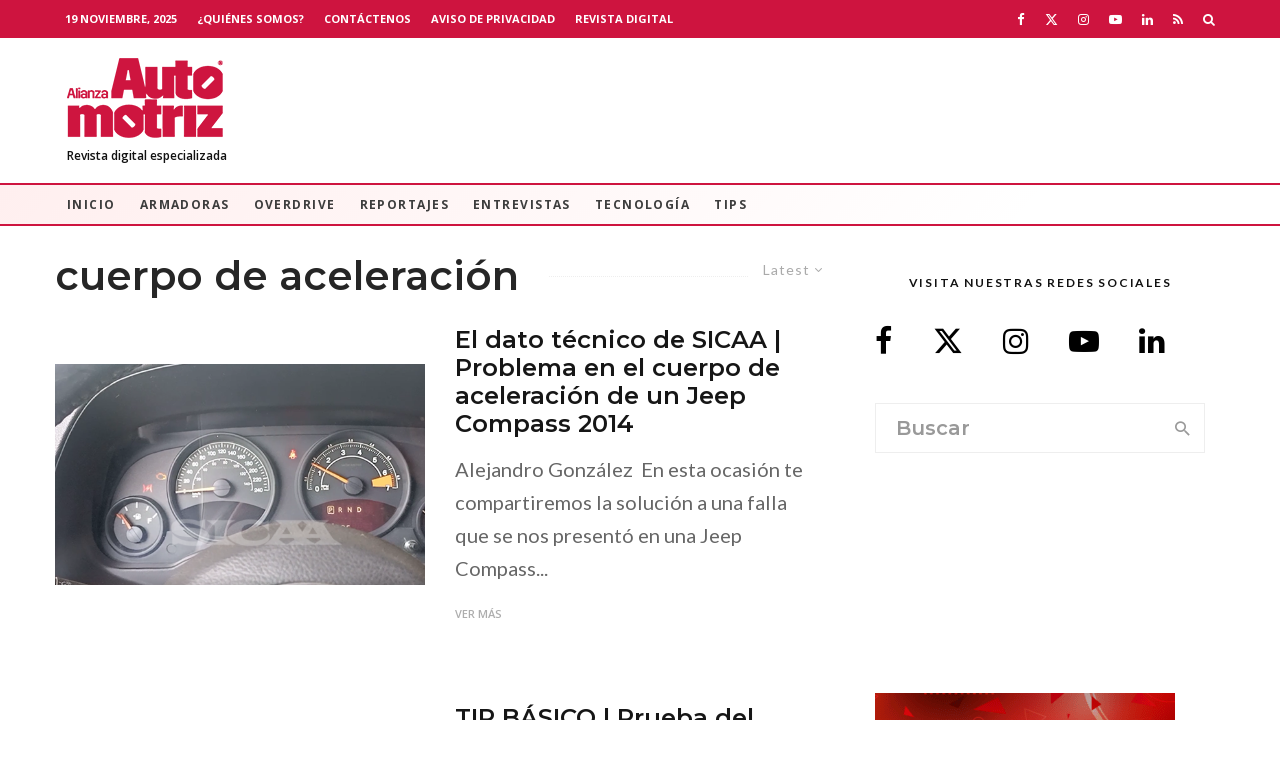

--- FILE ---
content_type: text/html; charset=UTF-8
request_url: https://alianzaautomotriz.com/tag/cuerpo-de-aceleracion/
body_size: 26530
content:
<!DOCTYPE html>
<html lang="es">
<head><style>img.lazy{min-height:1px}</style><link href="https://alianzaautomotriz.com/wp-content/plugins/w3-total-cache/pub/js/lazyload.min.js" as="script">
	<meta charset="UTF-8">
			<meta name="viewport" content="width=device-width, initial-scale=1">
		<link rel="profile" href="https://gmpg.org/xfn/11">
		<meta name="theme-color" content="#dd3333">
	<meta name='robots' content='index, follow, max-image-preview:large, max-snippet:-1, max-video-preview:-1' />
	<style>img:is([sizes="auto" i], [sizes^="auto," i]) { contain-intrinsic-size: 3000px 1500px }</style>
	
	<!-- This site is optimized with the Yoast SEO Premium plugin v26.2 (Yoast SEO v26.4) - https://yoast.com/wordpress/plugins/seo/ -->
	<title>cuerpo de aceleración Archivos - Alianza Automotriz</title>
	<link rel="canonical" href="https://alianzaautomotriz.com/tag/cuerpo-de-aceleracion/" />
	<meta property="og:locale" content="es_MX" />
	<meta property="og:type" content="article" />
	<meta property="og:title" content="cuerpo de aceleración Archivos" />
	<meta property="og:url" content="https://alianzaautomotriz.com/tag/cuerpo-de-aceleracion/" />
	<meta property="og:site_name" content="Alianza Automotriz" />
	<meta name="twitter:card" content="summary_large_image" />
	<meta name="twitter:site" content="@revistaalianza" />
	<script type="application/ld+json" class="yoast-schema-graph">{"@context":"https://schema.org","@graph":[{"@type":"CollectionPage","@id":"https://alianzaautomotriz.com/tag/cuerpo-de-aceleracion/","url":"https://alianzaautomotriz.com/tag/cuerpo-de-aceleracion/","name":"cuerpo de aceleración Archivos - Alianza Automotriz","isPartOf":{"@id":"https://alianzaautomotriz.com/#website"},"primaryImageOfPage":{"@id":"https://alianzaautomotriz.com/tag/cuerpo-de-aceleracion/#primaryimage"},"image":{"@id":"https://alianzaautomotriz.com/tag/cuerpo-de-aceleracion/#primaryimage"},"thumbnailUrl":"https://alianzaautomotriz.com/wp-content/uploads/2023/01/SICAA-ENERO1.png","breadcrumb":{"@id":"https://alianzaautomotriz.com/tag/cuerpo-de-aceleracion/#breadcrumb"},"inLanguage":"es"},{"@type":"ImageObject","inLanguage":"es","@id":"https://alianzaautomotriz.com/tag/cuerpo-de-aceleracion/#primaryimage","url":"https://alianzaautomotriz.com/wp-content/uploads/2023/01/SICAA-ENERO1.png","contentUrl":"https://alianzaautomotriz.com/wp-content/uploads/2023/01/SICAA-ENERO1.png","width":571,"height":341},{"@type":"BreadcrumbList","@id":"https://alianzaautomotriz.com/tag/cuerpo-de-aceleracion/#breadcrumb","itemListElement":[{"@type":"ListItem","position":1,"name":"Inicio","item":"https://alianzaautomotriz.com/"},{"@type":"ListItem","position":2,"name":"cuerpo de aceleración"}]},{"@type":"WebSite","@id":"https://alianzaautomotriz.com/#website","url":"https://alianzaautomotriz.com/","name":"Alianza Automotriz","description":"Revista especializada en la industria automotriz","publisher":{"@id":"https://alianzaautomotriz.com/#organization"},"potentialAction":[{"@type":"SearchAction","target":{"@type":"EntryPoint","urlTemplate":"https://alianzaautomotriz.com/?s={search_term_string}"},"query-input":{"@type":"PropertyValueSpecification","valueRequired":true,"valueName":"search_term_string"}}],"inLanguage":"es"},{"@type":"Organization","@id":"https://alianzaautomotriz.com/#organization","name":"Alianza Automotriz","url":"https://alianzaautomotriz.com/","logo":{"@type":"ImageObject","inLanguage":"es","@id":"https://alianzaautomotriz.com/#/schema/logo/image/","url":"https://alianzaautomotriz.com/wp-content/uploads/2020/09/alianza-automotriz-revista-digital-especializada.png","contentUrl":"https://alianzaautomotriz.com/wp-content/uploads/2020/09/alianza-automotriz-revista-digital-especializada.png","width":156,"height":80,"caption":"Alianza Automotriz"},"image":{"@id":"https://alianzaautomotriz.com/#/schema/logo/image/"},"sameAs":["https://www.facebook.com/AlianzaAutomotriz","https://x.com/revistaalianza","https://www.instagram.com/alianzautomotriz/","https://www.linkedin.com/company/alianza-automotriz/?viewAsMember=true","https://www.youtube.com/channel/UCB2sbhiKctB0Qrsxx3Lzs8g"]}]}</script>
	<!-- / Yoast SEO Premium plugin. -->


<link rel='dns-prefetch' href='//www.google-analytics.com' />
<link rel='dns-prefetch' href='//www.googletagmanager.com' />
<link rel='dns-prefetch' href='//fonts.googleapis.com' />
<link rel="alternate" type="application/rss+xml" title="Alianza Automotriz &raquo; Feed" href="https://alianzaautomotriz.com/feed/" />
<link rel="alternate" type="application/rss+xml" title="Alianza Automotriz &raquo; RSS de los comentarios" href="https://alianzaautomotriz.com/comments/feed/" />
<link rel="alternate" type="application/rss+xml" title="Alianza Automotriz &raquo; cuerpo de aceleración RSS de la etiqueta" href="https://alianzaautomotriz.com/tag/cuerpo-de-aceleracion/feed/" />
<script type="text/javascript">
/* <![CDATA[ */
window._wpemojiSettings = {"baseUrl":"https:\/\/s.w.org\/images\/core\/emoji\/16.0.1\/72x72\/","ext":".png","svgUrl":"https:\/\/s.w.org\/images\/core\/emoji\/16.0.1\/svg\/","svgExt":".svg","source":{"concatemoji":"https:\/\/alianzaautomotriz.com\/wp-includes\/js\/wp-emoji-release.min.js?ver=6.8.3"}};
/*! This file is auto-generated */
!function(s,n){var o,i,e;function c(e){try{var t={supportTests:e,timestamp:(new Date).valueOf()};sessionStorage.setItem(o,JSON.stringify(t))}catch(e){}}function p(e,t,n){e.clearRect(0,0,e.canvas.width,e.canvas.height),e.fillText(t,0,0);var t=new Uint32Array(e.getImageData(0,0,e.canvas.width,e.canvas.height).data),a=(e.clearRect(0,0,e.canvas.width,e.canvas.height),e.fillText(n,0,0),new Uint32Array(e.getImageData(0,0,e.canvas.width,e.canvas.height).data));return t.every(function(e,t){return e===a[t]})}function u(e,t){e.clearRect(0,0,e.canvas.width,e.canvas.height),e.fillText(t,0,0);for(var n=e.getImageData(16,16,1,1),a=0;a<n.data.length;a++)if(0!==n.data[a])return!1;return!0}function f(e,t,n,a){switch(t){case"flag":return n(e,"\ud83c\udff3\ufe0f\u200d\u26a7\ufe0f","\ud83c\udff3\ufe0f\u200b\u26a7\ufe0f")?!1:!n(e,"\ud83c\udde8\ud83c\uddf6","\ud83c\udde8\u200b\ud83c\uddf6")&&!n(e,"\ud83c\udff4\udb40\udc67\udb40\udc62\udb40\udc65\udb40\udc6e\udb40\udc67\udb40\udc7f","\ud83c\udff4\u200b\udb40\udc67\u200b\udb40\udc62\u200b\udb40\udc65\u200b\udb40\udc6e\u200b\udb40\udc67\u200b\udb40\udc7f");case"emoji":return!a(e,"\ud83e\udedf")}return!1}function g(e,t,n,a){var r="undefined"!=typeof WorkerGlobalScope&&self instanceof WorkerGlobalScope?new OffscreenCanvas(300,150):s.createElement("canvas"),o=r.getContext("2d",{willReadFrequently:!0}),i=(o.textBaseline="top",o.font="600 32px Arial",{});return e.forEach(function(e){i[e]=t(o,e,n,a)}),i}function t(e){var t=s.createElement("script");t.src=e,t.defer=!0,s.head.appendChild(t)}"undefined"!=typeof Promise&&(o="wpEmojiSettingsSupports",i=["flag","emoji"],n.supports={everything:!0,everythingExceptFlag:!0},e=new Promise(function(e){s.addEventListener("DOMContentLoaded",e,{once:!0})}),new Promise(function(t){var n=function(){try{var e=JSON.parse(sessionStorage.getItem(o));if("object"==typeof e&&"number"==typeof e.timestamp&&(new Date).valueOf()<e.timestamp+604800&&"object"==typeof e.supportTests)return e.supportTests}catch(e){}return null}();if(!n){if("undefined"!=typeof Worker&&"undefined"!=typeof OffscreenCanvas&&"undefined"!=typeof URL&&URL.createObjectURL&&"undefined"!=typeof Blob)try{var e="postMessage("+g.toString()+"("+[JSON.stringify(i),f.toString(),p.toString(),u.toString()].join(",")+"));",a=new Blob([e],{type:"text/javascript"}),r=new Worker(URL.createObjectURL(a),{name:"wpTestEmojiSupports"});return void(r.onmessage=function(e){c(n=e.data),r.terminate(),t(n)})}catch(e){}c(n=g(i,f,p,u))}t(n)}).then(function(e){for(var t in e)n.supports[t]=e[t],n.supports.everything=n.supports.everything&&n.supports[t],"flag"!==t&&(n.supports.everythingExceptFlag=n.supports.everythingExceptFlag&&n.supports[t]);n.supports.everythingExceptFlag=n.supports.everythingExceptFlag&&!n.supports.flag,n.DOMReady=!1,n.readyCallback=function(){n.DOMReady=!0}}).then(function(){return e}).then(function(){var e;n.supports.everything||(n.readyCallback(),(e=n.source||{}).concatemoji?t(e.concatemoji):e.wpemoji&&e.twemoji&&(t(e.twemoji),t(e.wpemoji)))}))}((window,document),window._wpemojiSettings);
/* ]]> */
</script>

<style id='wp-emoji-styles-inline-css' type='text/css'>

	img.wp-smiley, img.emoji {
		display: inline !important;
		border: none !important;
		box-shadow: none !important;
		height: 1em !important;
		width: 1em !important;
		margin: 0 0.07em !important;
		vertical-align: -0.1em !important;
		background: none !important;
		padding: 0 !important;
	}
</style>
<link rel='stylesheet' id='wp-block-library-css' href='https://alianzaautomotriz.com/wp-includes/css/dist/block-library/style.min.css?ver=6.8.3' type='text/css' media='all' />
<style id='classic-theme-styles-inline-css' type='text/css'>
/*! This file is auto-generated */
.wp-block-button__link{color:#fff;background-color:#32373c;border-radius:9999px;box-shadow:none;text-decoration:none;padding:calc(.667em + 2px) calc(1.333em + 2px);font-size:1.125em}.wp-block-file__button{background:#32373c;color:#fff;text-decoration:none}
</style>
<link rel='stylesheet' id='lets-info-up-block-css' href='https://alianzaautomotriz.com/wp-content/plugins/lets-info-up/frontend/css/style.min.css?ver=1.4.9' type='text/css' media='all' />
<style id='global-styles-inline-css' type='text/css'>
:root{--wp--preset--aspect-ratio--square: 1;--wp--preset--aspect-ratio--4-3: 4/3;--wp--preset--aspect-ratio--3-4: 3/4;--wp--preset--aspect-ratio--3-2: 3/2;--wp--preset--aspect-ratio--2-3: 2/3;--wp--preset--aspect-ratio--16-9: 16/9;--wp--preset--aspect-ratio--9-16: 9/16;--wp--preset--color--black: #000000;--wp--preset--color--cyan-bluish-gray: #abb8c3;--wp--preset--color--white: #ffffff;--wp--preset--color--pale-pink: #f78da7;--wp--preset--color--vivid-red: #cf2e2e;--wp--preset--color--luminous-vivid-orange: #ff6900;--wp--preset--color--luminous-vivid-amber: #fcb900;--wp--preset--color--light-green-cyan: #7bdcb5;--wp--preset--color--vivid-green-cyan: #00d084;--wp--preset--color--pale-cyan-blue: #8ed1fc;--wp--preset--color--vivid-cyan-blue: #0693e3;--wp--preset--color--vivid-purple: #9b51e0;--wp--preset--gradient--vivid-cyan-blue-to-vivid-purple: linear-gradient(135deg,rgba(6,147,227,1) 0%,rgb(155,81,224) 100%);--wp--preset--gradient--light-green-cyan-to-vivid-green-cyan: linear-gradient(135deg,rgb(122,220,180) 0%,rgb(0,208,130) 100%);--wp--preset--gradient--luminous-vivid-amber-to-luminous-vivid-orange: linear-gradient(135deg,rgba(252,185,0,1) 0%,rgba(255,105,0,1) 100%);--wp--preset--gradient--luminous-vivid-orange-to-vivid-red: linear-gradient(135deg,rgba(255,105,0,1) 0%,rgb(207,46,46) 100%);--wp--preset--gradient--very-light-gray-to-cyan-bluish-gray: linear-gradient(135deg,rgb(238,238,238) 0%,rgb(169,184,195) 100%);--wp--preset--gradient--cool-to-warm-spectrum: linear-gradient(135deg,rgb(74,234,220) 0%,rgb(151,120,209) 20%,rgb(207,42,186) 40%,rgb(238,44,130) 60%,rgb(251,105,98) 80%,rgb(254,248,76) 100%);--wp--preset--gradient--blush-light-purple: linear-gradient(135deg,rgb(255,206,236) 0%,rgb(152,150,240) 100%);--wp--preset--gradient--blush-bordeaux: linear-gradient(135deg,rgb(254,205,165) 0%,rgb(254,45,45) 50%,rgb(107,0,62) 100%);--wp--preset--gradient--luminous-dusk: linear-gradient(135deg,rgb(255,203,112) 0%,rgb(199,81,192) 50%,rgb(65,88,208) 100%);--wp--preset--gradient--pale-ocean: linear-gradient(135deg,rgb(255,245,203) 0%,rgb(182,227,212) 50%,rgb(51,167,181) 100%);--wp--preset--gradient--electric-grass: linear-gradient(135deg,rgb(202,248,128) 0%,rgb(113,206,126) 100%);--wp--preset--gradient--midnight: linear-gradient(135deg,rgb(2,3,129) 0%,rgb(40,116,252) 100%);--wp--preset--font-size--small: 13px;--wp--preset--font-size--medium: 20px;--wp--preset--font-size--large: 36px;--wp--preset--font-size--x-large: 42px;--wp--preset--spacing--20: 0.44rem;--wp--preset--spacing--30: 0.67rem;--wp--preset--spacing--40: 1rem;--wp--preset--spacing--50: 1.5rem;--wp--preset--spacing--60: 2.25rem;--wp--preset--spacing--70: 3.38rem;--wp--preset--spacing--80: 5.06rem;--wp--preset--shadow--natural: 6px 6px 9px rgba(0, 0, 0, 0.2);--wp--preset--shadow--deep: 12px 12px 50px rgba(0, 0, 0, 0.4);--wp--preset--shadow--sharp: 6px 6px 0px rgba(0, 0, 0, 0.2);--wp--preset--shadow--outlined: 6px 6px 0px -3px rgba(255, 255, 255, 1), 6px 6px rgba(0, 0, 0, 1);--wp--preset--shadow--crisp: 6px 6px 0px rgba(0, 0, 0, 1);}:where(.is-layout-flex){gap: 0.5em;}:where(.is-layout-grid){gap: 0.5em;}body .is-layout-flex{display: flex;}.is-layout-flex{flex-wrap: wrap;align-items: center;}.is-layout-flex > :is(*, div){margin: 0;}body .is-layout-grid{display: grid;}.is-layout-grid > :is(*, div){margin: 0;}:where(.wp-block-columns.is-layout-flex){gap: 2em;}:where(.wp-block-columns.is-layout-grid){gap: 2em;}:where(.wp-block-post-template.is-layout-flex){gap: 1.25em;}:where(.wp-block-post-template.is-layout-grid){gap: 1.25em;}.has-black-color{color: var(--wp--preset--color--black) !important;}.has-cyan-bluish-gray-color{color: var(--wp--preset--color--cyan-bluish-gray) !important;}.has-white-color{color: var(--wp--preset--color--white) !important;}.has-pale-pink-color{color: var(--wp--preset--color--pale-pink) !important;}.has-vivid-red-color{color: var(--wp--preset--color--vivid-red) !important;}.has-luminous-vivid-orange-color{color: var(--wp--preset--color--luminous-vivid-orange) !important;}.has-luminous-vivid-amber-color{color: var(--wp--preset--color--luminous-vivid-amber) !important;}.has-light-green-cyan-color{color: var(--wp--preset--color--light-green-cyan) !important;}.has-vivid-green-cyan-color{color: var(--wp--preset--color--vivid-green-cyan) !important;}.has-pale-cyan-blue-color{color: var(--wp--preset--color--pale-cyan-blue) !important;}.has-vivid-cyan-blue-color{color: var(--wp--preset--color--vivid-cyan-blue) !important;}.has-vivid-purple-color{color: var(--wp--preset--color--vivid-purple) !important;}.has-black-background-color{background-color: var(--wp--preset--color--black) !important;}.has-cyan-bluish-gray-background-color{background-color: var(--wp--preset--color--cyan-bluish-gray) !important;}.has-white-background-color{background-color: var(--wp--preset--color--white) !important;}.has-pale-pink-background-color{background-color: var(--wp--preset--color--pale-pink) !important;}.has-vivid-red-background-color{background-color: var(--wp--preset--color--vivid-red) !important;}.has-luminous-vivid-orange-background-color{background-color: var(--wp--preset--color--luminous-vivid-orange) !important;}.has-luminous-vivid-amber-background-color{background-color: var(--wp--preset--color--luminous-vivid-amber) !important;}.has-light-green-cyan-background-color{background-color: var(--wp--preset--color--light-green-cyan) !important;}.has-vivid-green-cyan-background-color{background-color: var(--wp--preset--color--vivid-green-cyan) !important;}.has-pale-cyan-blue-background-color{background-color: var(--wp--preset--color--pale-cyan-blue) !important;}.has-vivid-cyan-blue-background-color{background-color: var(--wp--preset--color--vivid-cyan-blue) !important;}.has-vivid-purple-background-color{background-color: var(--wp--preset--color--vivid-purple) !important;}.has-black-border-color{border-color: var(--wp--preset--color--black) !important;}.has-cyan-bluish-gray-border-color{border-color: var(--wp--preset--color--cyan-bluish-gray) !important;}.has-white-border-color{border-color: var(--wp--preset--color--white) !important;}.has-pale-pink-border-color{border-color: var(--wp--preset--color--pale-pink) !important;}.has-vivid-red-border-color{border-color: var(--wp--preset--color--vivid-red) !important;}.has-luminous-vivid-orange-border-color{border-color: var(--wp--preset--color--luminous-vivid-orange) !important;}.has-luminous-vivid-amber-border-color{border-color: var(--wp--preset--color--luminous-vivid-amber) !important;}.has-light-green-cyan-border-color{border-color: var(--wp--preset--color--light-green-cyan) !important;}.has-vivid-green-cyan-border-color{border-color: var(--wp--preset--color--vivid-green-cyan) !important;}.has-pale-cyan-blue-border-color{border-color: var(--wp--preset--color--pale-cyan-blue) !important;}.has-vivid-cyan-blue-border-color{border-color: var(--wp--preset--color--vivid-cyan-blue) !important;}.has-vivid-purple-border-color{border-color: var(--wp--preset--color--vivid-purple) !important;}.has-vivid-cyan-blue-to-vivid-purple-gradient-background{background: var(--wp--preset--gradient--vivid-cyan-blue-to-vivid-purple) !important;}.has-light-green-cyan-to-vivid-green-cyan-gradient-background{background: var(--wp--preset--gradient--light-green-cyan-to-vivid-green-cyan) !important;}.has-luminous-vivid-amber-to-luminous-vivid-orange-gradient-background{background: var(--wp--preset--gradient--luminous-vivid-amber-to-luminous-vivid-orange) !important;}.has-luminous-vivid-orange-to-vivid-red-gradient-background{background: var(--wp--preset--gradient--luminous-vivid-orange-to-vivid-red) !important;}.has-very-light-gray-to-cyan-bluish-gray-gradient-background{background: var(--wp--preset--gradient--very-light-gray-to-cyan-bluish-gray) !important;}.has-cool-to-warm-spectrum-gradient-background{background: var(--wp--preset--gradient--cool-to-warm-spectrum) !important;}.has-blush-light-purple-gradient-background{background: var(--wp--preset--gradient--blush-light-purple) !important;}.has-blush-bordeaux-gradient-background{background: var(--wp--preset--gradient--blush-bordeaux) !important;}.has-luminous-dusk-gradient-background{background: var(--wp--preset--gradient--luminous-dusk) !important;}.has-pale-ocean-gradient-background{background: var(--wp--preset--gradient--pale-ocean) !important;}.has-electric-grass-gradient-background{background: var(--wp--preset--gradient--electric-grass) !important;}.has-midnight-gradient-background{background: var(--wp--preset--gradient--midnight) !important;}.has-small-font-size{font-size: var(--wp--preset--font-size--small) !important;}.has-medium-font-size{font-size: var(--wp--preset--font-size--medium) !important;}.has-large-font-size{font-size: var(--wp--preset--font-size--large) !important;}.has-x-large-font-size{font-size: var(--wp--preset--font-size--x-large) !important;}
:where(.wp-block-post-template.is-layout-flex){gap: 1.25em;}:where(.wp-block-post-template.is-layout-grid){gap: 1.25em;}
:where(.wp-block-columns.is-layout-flex){gap: 2em;}:where(.wp-block-columns.is-layout-grid){gap: 2em;}
:root :where(.wp-block-pullquote){font-size: 1.5em;line-height: 1.6;}
</style>
<link rel='stylesheet' id='ctct_form_styles-css' href='https://alianzaautomotriz.com/wp-content/plugins/constant-contact-forms/assets/css/style.css?ver=2.13.0' type='text/css' media='all' />
<link rel='stylesheet' id='lets-review-api-css' href='https://alianzaautomotriz.com/wp-content/plugins/lets-review/assets/css/style-api.min.css?ver=3.4.3' type='text/css' media='all' />
<link rel='stylesheet' id='font-awesome-css' href='https://alianzaautomotriz.com/wp-content/plugins/lets-review/assets/fonts/fontawesome/css/fontawesome.min.css?ver=3.4.3' type='text/css' media='all' />
<link rel='stylesheet' id='font-awesome-regular-css' href='https://alianzaautomotriz.com/wp-content/plugins/lets-review/assets/fonts/fontawesome/css/regular.min.css?ver=3.4.3' type='text/css' media='all' />
<link rel='stylesheet' id='font-awesome-solid-css' href='https://alianzaautomotriz.com/wp-content/plugins/lets-review/assets/fonts/fontawesome/css/solid.min.css?ver=3.4.3' type='text/css' media='all' />
<link rel='stylesheet' id='lets-live-blog-css' href='https://alianzaautomotriz.com/wp-content/plugins/lets-live-blog/frontend/css/style.min.css?ver=1.2.2' type='text/css' media='all' />
<link rel='stylesheet' id='lets-live-blog-icons-css' href='https://alianzaautomotriz.com/wp-content/plugins/lets-live-blog/frontend/css/fonts/style.css?ver=1.2.2' type='text/css' media='all' />
<link rel='stylesheet' id='zeen-style-css' href='https://alianzaautomotriz.com/wp-content/themes/zeen/assets/css/style.min.css?ver=1743819010' type='text/css' media='all' />
<style id='zeen-style-inline-css' type='text/css'>
.content-bg, .block-skin-5:not(.skin-inner), .block-skin-5.skin-inner > .tipi-row-inner-style, .article-layout-skin-1.title-cut-bl .hero-wrap .meta:before, .article-layout-skin-1.title-cut-bc .hero-wrap .meta:before, .article-layout-skin-1.title-cut-bl .hero-wrap .share-it:before, .article-layout-skin-1.title-cut-bc .hero-wrap .share-it:before, .standard-archive .page-header, .skin-dark .flickity-viewport, .zeen__var__options label { background: #ffffff;}a.zeen-pin-it{position: absolute}.background.mask {background-color: transparent}.side-author__wrap .mask a {display:inline-block;height:70px}.timed-pup,.modal-wrap {position:fixed;visibility:hidden}.to-top__fixed .to-top a{background-color:#c90e0e; color: #f4efef}#block-wrap-8528 .tipi-row-inner-style{ ;}.site { background-color: #fff; }.splitter svg g { fill: #fff; }.inline-post .block article .title { font-size: 20px;}.fontfam-1 { font-family: 'Montserrat',sans-serif!important;}input,input[type="number"],.body-f1, .quotes-f1 blockquote, .quotes-f1 q, .by-f1 .byline, .sub-f1 .subtitle, .wh-f1 .widget-title, .headings-f1 h1, .headings-f1 h2, .headings-f1 h3, .headings-f1 h4, .headings-f1 h5, .headings-f1 h6, .font-1, div.jvectormap-tip {font-family:'Montserrat',sans-serif;font-weight: 600;font-style: normal;}.fontfam-2 { font-family:'Lato',sans-serif!important; }input[type=submit], button, .tipi-button,.button,.wpcf7-submit,.button__back__home,.body-f2, .quotes-f2 blockquote, .quotes-f2 q, .by-f2 .byline, .sub-f2 .subtitle, .wh-f2 .widget-title, .headings-f2 h1, .headings-f2 h2, .headings-f2 h3, .headings-f2 h4, .headings-f2 h5, .headings-f2 h6, .font-2 {font-family:'Lato',sans-serif;font-weight: 400;font-style: normal;}.fontfam-3 { font-family:'Open Sans',sans-serif!important;}.body-f3, .quotes-f3 blockquote, .quotes-f3 q, .by-f3 .byline, .sub-f3 .subtitle, .wh-f3 .widget-title, .headings-f3 h1, .headings-f3 h2, .headings-f3 h3, .headings-f3 h4, .headings-f3 h5, .headings-f3 h6, .font-3 {font-family:'Open Sans',sans-serif;font-style: normal;font-weight: 600;}.tipi-row, .tipi-builder-on .contents-wrap > p { max-width: 1230px ; }.slider-columns--3 article { width: 360px }.slider-columns--2 article { width: 555px }.slider-columns--4 article { width: 262.5px }.single .site-content .tipi-row { max-width: 1230px ; }.single-product .site-content .tipi-row { max-width: 1230px ; }.date--secondary { color: #ffffff; }.date--main { color: #f8d92f; }.global-accent-border { border-color: #dd3333; }.trending-accent-border { border-color: #f7d40e; }.trending-accent-bg { border-color: #f7d40e; }.wpcf7-submit, .tipi-button.block-loader { background: #dd3333; }.wpcf7-submit:hover, .tipi-button.block-loader:hover { background: #dd3333; }.tipi-button.block-loader { color: #fff!important; }.wpcf7-submit { background: #18181e; }.wpcf7-submit:hover { background: #111; }.global-accent-bg, .icon-base-2:hover .icon-bg, #progress { background-color: #dd3333; }.global-accent-text, .mm-submenu-2 .mm-51 .menu-wrap > .sub-menu > li > a { color: #dd3333; }body { color:#444;}.excerpt { color:#666666;}.mode--alt--b .excerpt, .block-skin-2 .excerpt, .block-skin-2 .preview-classic .custom-button__fill-2 { color:#888!important;}.read-more-wrap { color:#adadad;}.logo-fallback a { color:#000!important;}.site-mob-header .logo-fallback a { color:#000!important;}blockquote:not(.comment-excerpt) { color:#111;}.mode--alt--b blockquote:not(.comment-excerpt), .mode--alt--b .block-skin-0.block-wrap-quote .block-wrap-quote blockquote:not(.comment-excerpt), .mode--alt--b .block-skin-0.block-wrap-quote .block-wrap-quote blockquote:not(.comment-excerpt) span { color:#fff!important;}.byline, .byline a { color:#888;}.mode--alt--b .block-wrap-classic .byline, .mode--alt--b .block-wrap-classic .byline a, .mode--alt--b .block-wrap-thumbnail .byline, .mode--alt--b .block-wrap-thumbnail .byline a, .block-skin-2 .byline a, .block-skin-2 .byline { color:#888;}.preview-classic .meta .title, .preview-thumbnail .meta .title,.preview-56 .meta .title{ color:#161616;}h1, h2, h3, h4, h5, h6, .block-title { color:#262626;}.sidebar-widget  .widget-title { color:#111!important;}.link-color-wrap a, .woocommerce-Tabs-panel--description a { color: #333; }.mode--alt--b .link-color-wrap a, .mode--alt--b .woocommerce-Tabs-panel--description a { color: #888; }.copyright, .site-footer .bg-area-inner .copyright a { color: #bcbcbc; }.link-color-wrap a:hover { color: #ce143f; }.mode--alt--b .link-color-wrap a:hover { color: #ce143f; }body{line-height:1.66}input[type=submit], button, .tipi-button,.button,.wpcf7-submit,.button__back__home{letter-spacing:0.03em}.sub-menu a:not(.tipi-button){letter-spacing:0.1em}.widget-title{letter-spacing:0.15em}html, body{font-size:15px}.byline{font-size:12px}input[type=submit], button, .tipi-button,.button,.wpcf7-submit,.button__back__home{font-size:11px}.excerpt{font-size:15px}.logo-fallback, .secondary-wrap .logo-fallback a{font-size:22px}.logo span{font-size:12px}.breadcrumbs{font-size:10px}.hero-meta.tipi-s-typo .title{font-size:20px}.hero-meta.tipi-s-typo .subtitle{font-size:15px}.hero-meta.tipi-m-typo .title{font-size:20px}.hero-meta.tipi-m-typo .subtitle{font-size:15px}.hero-meta.tipi-xl-typo .title{font-size:20px}.hero-meta.tipi-xl-typo .subtitle{font-size:15px}.block-html-content h1, .single-content .entry-content h1{font-size:20px}.block-html-content h2, .single-content .entry-content h2{font-size:20px}.block-html-content h3, .single-content .entry-content h3{font-size:20px}.block-html-content h4, .single-content .entry-content h4{font-size:20px}.block-html-content h5, .single-content .entry-content h5{font-size:18px}.footer-block-links{font-size:8px}blockquote, q{font-size:20px}.site-footer .copyright{font-size:12px}.footer-navigation{font-size:12px}.site-footer .menu-icons{font-size:12px}.block-title, .page-title{font-size:24px}.block-subtitle{font-size:18px}.block-col-self .preview-2 .title{font-size:22px}.block-wrap-classic .tipi-m-typo .title-wrap .title{font-size:22px}.tipi-s-typo .title, .ppl-s-3 .tipi-s-typo .title, .zeen-col--wide .ppl-s-3 .tipi-s-typo .title, .preview-1 .title, .preview-21:not(.tipi-xs-typo) .title{font-size:22px}.tipi-xs-typo .title, .tipi-basket-wrap .basket-item .title{font-size:15px}.meta .read-more-wrap{font-size:11px}.widget-title{font-size:12px}.split-1:not(.preview-thumbnail) .mask{-webkit-flex: 0 0 calc( 34% - 15px);
					-ms-flex: 0 0 calc( 34% - 15px);
					flex: 0 0 calc( 34% - 15px);
					width: calc( 34% - 15px);}.preview-thumbnail .mask{-webkit-flex: 0 0 65px;
					-ms-flex: 0 0 65px;
					flex: 0 0 65px;
					width: 65px;}.footer-lower-area{padding-top:40px}.footer-lower-area{padding-bottom:40px}.footer-upper-area{padding-bottom:40px}.footer-upper-area{padding-top:40px}.footer-widget-wrap{padding-bottom:40px}.footer-widget-wrap{padding-top:40px}.tipi-button-cta-header{font-size:12px}.block-wrap-grid .tipi-xl-typo .title{font-size:22px}.block-wrap-grid .tipi-l-typo .title{font-size:22px}.block-wrap-grid .tipi-m-typo .title-wrap .title, .block-94 .block-piece-2 .tipi-xs-12 .title-wrap .title, .zeen-col--wide .block-wrap-grid:not(.block-wrap-81):not(.block-wrap-82) .tipi-m-typo .title-wrap .title, .zeen-col--wide .block-wrap-grid .tipi-l-typo .title, .zeen-col--wide .block-wrap-grid .tipi-xl-typo .title{font-size:22px}.block-wrap-grid .tipi-s-typo .title-wrap .title, .block-92 .block-piece-2 article .title-wrap .title, .block-94 .block-piece-2 .tipi-xs-6 .title-wrap .title{font-size:18px!important}.block-wrap-grid .tipi-s-typo .title-wrap .subtitle, .block-92 .block-piece-2 article .title-wrap .subtitle, .block-94 .block-piece-2 .tipi-xs-6 .title-wrap .subtitle{font-size:18px}.block-wrap-grid .tipi-m-typo .title-wrap .subtitle, .block-wrap-grid .tipi-l-typo .title-wrap .subtitle, .block-wrap-grid .tipi-xl-typo .title-wrap .subtitle, .block-94 .block-piece-2 .tipi-xs-12 .title-wrap .subtitle, .zeen-col--wide .block-wrap-grid:not(.block-wrap-81):not(.block-wrap-82) .tipi-m-typo .title-wrap .subtitle{font-size:20px}.preview-grid .read-more-wrap{font-size:11px}.tipi-button.block-loader, .wpcf7-submit, .mc4wp-form-fields button { font-weight: 700;}.subtitle {font-style:italic!important;}.main-navigation .horizontal-menu, .main-navigation .menu-item, .main-navigation .menu-icon .menu-icon--text,  .main-navigation .tipi-i-search span { font-weight: 700;}.secondary-wrap .menu-secondary li, .secondary-wrap .menu-item, .secondary-wrap .menu-icon .menu-icon--text {font-weight: 700;}.footer-lower-area, .footer-lower-area .menu-item, .footer-lower-area .menu-icon span {font-weight: 700;}.widget-title {font-weight: 700!important;}input[type=submit], button, .tipi-button,.button,.wpcf7-submit,.button__back__home{ text-transform: uppercase; }.entry-title{ text-transform: none; }.logo-fallback{ text-transform: none; }.block-wrap-slider .title-wrap .title{ text-transform: none; }.block-wrap-grid .title-wrap .title, .tile-design-4 .meta .title-wrap .title{ text-transform: none; }.block-wrap-classic .title-wrap .title{ text-transform: none; }.block-title{ text-transform: none; }.meta .excerpt .read-more{ text-transform: uppercase; }.preview-grid .read-more{ text-transform: uppercase; }.block-subtitle{ text-transform: none; }.byline{ text-transform: none; }.widget-title{ text-transform: uppercase; }.main-navigation .menu-item, .main-navigation .menu-icon .menu-icon--text{ text-transform: uppercase; }.secondary-navigation, .secondary-wrap .menu-icon .menu-icon--text{ text-transform: uppercase; }.footer-lower-area .menu-item, .footer-lower-area .menu-icon span{ text-transform: uppercase; }.sub-menu a:not(.tipi-button){ text-transform: none; }.site-mob-header .menu-item, .site-mob-header .menu-icon span{ text-transform: uppercase; }.single-content .entry-content h1, .single-content .entry-content h2, .single-content .entry-content h3, .single-content .entry-content h4, .single-content .entry-content h5, .single-content .entry-content h6, .meta__full h1, .meta__full h2, .meta__full h3, .meta__full h4, .meta__full h5, .bbp__thread__title{ text-transform: none; }.mm-submenu-2 .mm-11 .menu-wrap > *, .mm-submenu-2 .mm-31 .menu-wrap > *, .mm-submenu-2 .mm-21 .menu-wrap > *, .mm-submenu-2 .mm-51 .menu-wrap > *  { border-top: 3px solid transparent; }.separation-border { margin-bottom: 30px; }.load-more-wrap-1 { padding-top: 30px; }.block-wrap-classic .inf-spacer + .block:not(.block-62) { margin-top: 30px; }#colophon .bg-area-inner { border-top: 0px #ffffff solid;}.block-title-wrap-style .block-title:after, .block-title-wrap-style .block-title:before { border-top: 1px #eee dotted;}.separation-border-v { background: #eeeeee;}.separation-border-v { height: calc( 100% -  30px - 1px); }@media only screen and (max-width: 480px) {.separation-border { margin-bottom: 30px;}}.grid-spacing { border-top-width: 10px; }.sidebar-wrap .sidebar { padding-right: 20px; padding-left: 20px; padding-top:0px; padding-bottom:0px; }.sidebar-left .sidebar-wrap .sidebar { padding-right: 20px; padding-left: 20px; }@media only screen and (min-width: 481px) {.block-wrap-grid .block-title-area, .block-wrap-98 .block-piece-2 article:last-child { margin-bottom: -10px; }.block-wrap-92 .tipi-row-inner-box { margin-top: -10px; }.block-wrap-grid .only-filters { top: 10px; }.grid-spacing { border-right-width: 10px; }.block-fs {padding:10px;}.block-wrap-grid:not(.block-wrap-81) .block { width: calc( 100% + 10px ); }}@media only screen and (max-width: 859px) {.mobile__design--side .mask {
		width: calc( 50% - 15px);
	}}@media only screen and (min-width: 860px) {body{line-height:1.6}input[type=submit], button, .tipi-button,.button,.wpcf7-submit,.button__back__home{letter-spacing:0.09em}.logo-fallback, .secondary-wrap .logo-fallback a{font-size:30px}.hero-meta.tipi-s-typo .title{font-size:36px}.hero-meta.tipi-s-typo .subtitle{font-size:18px}.hero-meta.tipi-m-typo .title{font-size:44px}.hero-meta.tipi-m-typo .subtitle{font-size:18px}.hero-meta.tipi-xl-typo .title{font-size:50px}.hero-meta.tipi-xl-typo .subtitle{font-size:18px}.block-html-content h1, .single-content .entry-content h1{font-size:44px}.block-html-content h2, .single-content .entry-content h2{font-size:40px}.block-html-content h3, .single-content .entry-content h3{font-size:30px}blockquote, q{font-size:25px}.footer-navigation{font-size:14px}.site-footer .menu-icons{font-size:18px}.main-navigation, .main-navigation .menu-icon--text{font-size:13px}.sub-menu a:not(.tipi-button){font-size:12px}.main-navigation .menu-icon, .main-navigation .trending-icon-solo{font-size:16px}.secondary-wrap-v .standard-drop>a,.secondary-wrap, .secondary-wrap a, .secondary-wrap .menu-icon--text{font-size:12px}.secondary-wrap .menu-icon, .secondary-wrap .menu-icon a, .secondary-wrap .trending-icon-solo{font-size:12px}.block-title, .page-title{font-size:40px}.block-subtitle{font-size:20px}.block-col-self .preview-2 .title{font-size:36px}.block-wrap-classic .tipi-m-typo .title-wrap .title{font-size:30px}.tipi-s-typo .title, .ppl-s-3 .tipi-s-typo .title, .zeen-col--wide .ppl-s-3 .tipi-s-typo .title, .preview-1 .title, .preview-21:not(.tipi-xs-typo) .title{font-size:24px}.tipi-xs-typo .title, .tipi-basket-wrap .basket-item .title{font-size:16px}.meta .read-more-wrap{font-size:12px}.widget-title{font-size:10px}.split-1:not(.preview-thumbnail) .mask{-webkit-flex: 0 0 calc( 50% - 15px);
					-ms-flex: 0 0 calc( 50% - 15px);
					flex: 0 0 calc( 50% - 15px);
					width: calc( 50% - 15px);}.block-wrap-grid .tipi-xl-typo .title{font-size:45px}.block-wrap-grid .tipi-l-typo .title{font-size:36px}.block-wrap-grid .tipi-m-typo .title-wrap .title, .block-94 .block-piece-2 .tipi-xs-12 .title-wrap .title, .zeen-col--wide .block-wrap-grid:not(.block-wrap-81):not(.block-wrap-82) .tipi-m-typo .title-wrap .title, .zeen-col--wide .block-wrap-grid .tipi-l-typo .title, .zeen-col--wide .block-wrap-grid .tipi-xl-typo .title{font-size:24px}.layout-side-info .details{width:130px;float:left}.sticky-header--active.site-header.size-set .logo img, .site-header.size-set.slidedown .logo img, .site-header.size-set.sticky-menu-2.stuck .logo img { height: 40px!important; }.sticky-header--active.site-header .bg-area, .site-header.sticky-menu-2.stuck .bg-area, .site-header.slidedown .bg-area, .main-navigation.stuck .menu-bg-area, .sticky-4-unfixed .header-skin-4.site-header .bg-area { background: rgba(255,255,255,0.95); }.mm-skin-4 .mm-art .menu-wrap, .mm-skin-4 .sub-menu, .trending-inline-drop .block-wrap, .trending-inline-drop, .trending-inline.dropper:hover { background: #dd3333; }.mm-skin-4 .mm-art .menu-wrap .block-wrap:not(.tile-design-4):not(.classic-title-overlay) a, .mm-skin-4 .sub-menu a, .mm-skin-4 .dropper .block-title-area .block-title, .mm-skin-4 .dropper .block-title-area .block-title a, .mm-skin-4 .mm-art .tipi-arrow, .mm-skin-4 .drop-it article .price, .trending-inline-drop .trending-inline-wrap .block article a, .trending-inline-drop, .trending-inline.dropper:hover a { color: #fff; }.mm-skin-4 .mm-art .tipi-arrow, .trending-inline-drop .trending-selected { border-color: #fff; }.mm-skin-4 .mm-art .tipi-arrow i:after { background: #fff; }.title-contrast .hero-wrap { height: calc( 100vh - 130px ); }.block-col-self .block-71 .tipi-s-typo .title { font-size: 18px; }.zeen-col--narrow .block-wrap-classic .tipi-m-typo .title-wrap .title { font-size: 18px; }.secondary-wrap .menu-padding, .secondary-wrap .ul-padding > li > a {
			padding-top: 10px;
			padding-bottom: 10px;
		}}@media only screen and (min-width: 1240px) {.hero-l .single-content {padding-top: 45px}.align-fs .contents-wrap .video-wrap, .align-fs-center .aligncenter.size-full, .align-fs-center .wp-caption.aligncenter .size-full, .align-fs-center .tiled-gallery, .align-fs .alignwide { width: 1170px; }.align-fs .contents-wrap .video-wrap { height: 658px; }.has-bg .align-fs .contents-wrap .video-wrap, .has-bg .align-fs .alignwide, .has-bg .align-fs-center .aligncenter.size-full, .has-bg .align-fs-center .wp-caption.aligncenter .size-full, .has-bg .align-fs-center .tiled-gallery { width: 1230px; }.has-bg .align-fs .contents-wrap .video-wrap { height: 691px; }body{line-height:1.66}.main-navigation .horizontal-menu > li > a{letter-spacing:0.12em}html, body{font-size:20px}.excerpt{font-size:20px}.breadcrumbs{font-size:15px}.footer-navigation{font-size:12px}.site-footer .menu-icons{font-size:12px}.main-navigation, .main-navigation .menu-icon--text{font-size:12px}.main-navigation .menu-icon, .main-navigation .trending-icon-solo{font-size:12px}.secondary-wrap-v .standard-drop>a,.secondary-wrap, .secondary-wrap a, .secondary-wrap .menu-icon--text{font-size:11px}.secondary-wrap .menu-icon, .secondary-wrap .menu-icon a, .secondary-wrap .trending-icon-solo{font-size:13px}.tipi-xs-typo .title, .tipi-basket-wrap .basket-item .title{font-size:15px}.meta .read-more-wrap{font-size:11px}.widget-title{font-size:12px}.footer-lower-area{padding-bottom:23px}.footer-widget-wrap{padding-bottom:23px}}.main-menu-bar-color-1 .current-menu-item > a, .main-menu-bar-color-1 .menu-main-menu > .dropper.active:not(.current-menu-item) > a { background-color: #111;}.site-header a { color: #3d3d3d; }.site-skin-3.content-subscribe, .site-skin-3.content-subscribe .subtitle, .site-skin-3.content-subscribe input, .site-skin-3.content-subscribe h2 { color: #000000; } .site-skin-3.content-subscribe input[type="email"] { border-color: #000000; }.content-area .zeen-widget { padding:20px 0px 20px; }.grid-meta-bg .mask:before { content: ""; background-image: linear-gradient(to top, rgba(0,0,0,0.30) 0%, rgba(0,0,0,0) 100%); }.grid-image-1 .mask-overlay { background-color: #1a1d1e ; }.with-fi.preview-grid,.with-fi.preview-grid .byline,.with-fi.preview-grid .subtitle, .with-fi.preview-grid a { color: #ddd2d2; }.preview-grid .mask-overlay { opacity: 0.2 ; }@media (pointer: fine) {.with-fi.preview-grid:hover, .with-fi.preview-grid:hover .byline,.with-fi.preview-grid:hover .subtitle, .with-fi.preview-grid:hover a { color: #cecece; }.preview-grid:hover .mask-overlay { opacity: 0.5 ; }}.slider-image-1 .mask-overlay { background-color: #1a1d1e ; }.with-fi.preview-slider-overlay,.with-fi.preview-slider-overlay .byline,.with-fi.preview-slider-overlay .subtitle, .with-fi.preview-slider-overlay a { color: #fff; }.preview-slider-overlay .mask-overlay { opacity: 0.2 ; }@media (pointer: fine) {.preview-slider-overlay:hover .mask-overlay { opacity: 0.6 ; }}.logo-main .logo-subtitle { color: #111; }.logo-footer .logo-subtitle { color: #fbf7f7; }.site-footer .bg-area-inner, .site-footer .bg-area-inner .woo-product-rating span, .site-footer .bg-area-inner .stack-design-3 .meta { background-color: #cd163f; }.site-footer .bg-area-inner .background { background-image: none; opacity: 1; }.footer-lower-area { color: #f9f4f4; }.to-top-2 a { border-color: #f9f4f4; }.to-top-2 i:after { background: #f9f4f4; }.site-footer .bg-area-inner,.site-footer .bg-area-inner .byline,.site-footer .bg-area-inner a,.site-footer .bg-area-inner .widget_search form *,.site-footer .bg-area-inner h3,.site-footer .bg-area-inner .widget-title { color:#f9f4f4; }.site-footer .bg-area-inner .tipi-spin.tipi-row-inner-style:before { border-color:#f9f4f4; }.site-footer .footer-widget-bg-area { background-image: linear-gradient(130deg, #cd163F 0%, #cd163f 80%);  }.site-footer .footer-widget-bg-area .background { background-image: none; opacity: 1; }.site-footer .footer-widget-bg-area .block-skin-0 .tipi-arrow { color:#dddede; border-color:#dddede; }.site-footer .footer-widget-bg-area .block-skin-0 .tipi-arrow i:after{ background:#dddede; }.site-footer .footer-widget-bg-area,.site-footer .footer-widget-bg-area .byline,.site-footer .footer-widget-bg-area a,.site-footer .footer-widget-bg-area .widget_search form *,.site-footer .footer-widget-bg-area h3,.site-footer .footer-widget-bg-area .widget-title { color:#dddede; }.site-footer .footer-widget-bg-area .tipi-spin.tipi-row-inner-style:before { border-color:#dddede; }.content-latl .bg-area, .content-latl .bg-area .woo-product-rating span, .content-latl .bg-area .stack-design-3 .meta { background-color: #272727; }.content-latl .bg-area .background { opacity: 0.75; }.content-latl .bg-area,.content-latl .bg-area .byline,.content-latl .bg-area a,.content-latl .bg-area .widget_search form *,.content-latl .bg-area h3,.content-latl .bg-area .widget-title { color:#fff; }.content-latl .bg-area .tipi-spin.tipi-row-inner-style:before { border-color:#fff; }.content-subscribe .bg-area { background-image: linear-gradient(130deg, #fc0043 0%, #f7386b 80%);  }.content-subscribe .bg-area .background { background-image: none; opacity: 1; }.content-subscribe .bg-area,.content-subscribe .bg-area .byline,.content-subscribe .bg-area a,.content-subscribe .bg-area .widget_search form *,.content-subscribe .bg-area h3,.content-subscribe .bg-area .widget-title { color:#000000; }.content-subscribe .bg-area .tipi-spin.tipi-row-inner-style:before { border-color:#000000; }.slide-in-menu .bg-area { background-image: linear-gradient(130deg, #000000 0%, #ffffff 80%);  }.slide-in-menu .bg-area .background { background-image: none; opacity: 1; }.slide-in-menu,.slide-in-menu .bg-area a,.slide-in-menu .bg-area .widget-title, .slide-in-menu .cb-widget-design-1 .cb-score { color:#000000; }.slide-in-menu form { border-color:#000000; }.slide-in-menu .bg-area .mc4wp-form-fields input[type="email"], #subscribe-submit input[type="email"], .subscribe-wrap input[type="email"],.slide-in-menu .bg-area .mc4wp-form-fields input[type="text"], #subscribe-submit input[type="text"], .subscribe-wrap input[type="text"] { border-bottom-color:#000000; }.main-navigation, .main-navigation .menu-icon--text { color: #3d3d3d; }.main-navigation .horizontal-menu>li>a { padding-left: 12px; padding-right: 12px; }.main-navigation .menu-bg-area { background-image: linear-gradient(130deg, #ffefef 0%, #ffffff 80%);  }.main-navigation-border { border-bottom:2px #ce143f solid ; }.main-navigation-border .drop-search { border-top:2px #ce143f solid ; }#progress {bottom: 0;height: 2px; }.sticky-menu-2:not(.active) #progress  { bottom: -2px;  }.main-navigation-border { border-top: 2px #ce143f solid ; }.main-navigation .horizontal-menu .drop, .main-navigation .horizontal-menu > li > a, .date--main {
			padding-top: 10px;
			padding-bottom: 10px;
		}.site-mob-header .menu-icon { font-size: 13px; }.secondary-wrap .menu-bg-area { background-color: #ce143f; }.secondary-wrap-v .standard-drop>a,.secondary-wrap, .secondary-wrap a, .secondary-wrap .menu-icon--text { color: #fff; }.secondary-wrap .menu-secondary > li > a, .secondary-icons li > a { padding-left: 10px; padding-right: 10px; }.mc4wp-form-fields input[type=submit], .mc4wp-form-fields button, #subscribe-submit input[type=submit], .subscribe-wrap input[type=submit] {color: #ffffff;background-image: linear-gradient(130deg, #1e73be 0%, #1e73be 80%);}.site-mob-header:not(.site-mob-header-11) .header-padding .logo-main-wrap, .site-mob-header:not(.site-mob-header-11) .header-padding .icons-wrap a, .site-mob-header-11 .header-padding {
		padding-top: 10px;
		padding-bottom: 10px;
	}.site-header .header-padding {
		padding-top:20px;
		padding-bottom:20px;
	}.site-header.sticky-menu-2.stuck .header-padding, .site-header.slidedown .header-padding, .sticky-header--active.site-header .header-padding, .main-navigation.stuck .horizontal-menu > li > a { padding-top: 20px; padding-bottom: 20px; }@media only screen and (min-width: 860px){.tipi-m-0 {display: none}}
</style>
<link rel='stylesheet' id='zeen-child-style-css' href='https://alianzaautomotriz.com/wp-content/themes/zeen-child/style.css?ver=4.5.6' type='text/css' media='all' />
<link rel='stylesheet' id='zeen-fonts-css' href='https://fonts.googleapis.com/css?family=Montserrat%3A600%2Citalic%2C400%7CLato%3A400%2C700%7COpen+Sans%3A600%2C700&#038;subset=latin&#038;display=swap' type='text/css' media='all' />
<link rel='stylesheet' id='photoswipe-css' href='https://alianzaautomotriz.com/wp-content/themes/zeen/assets/css/photoswipe.min.css?ver=4.1.3' type='text/css' media='all' />
<link rel="preload" class="mv-grow-style" href="https://alianzaautomotriz.com/wp-content/plugins/social-pug/assets/dist/style-frontend-pro.css?ver=1.36.0" as="style"><noscript><link rel='stylesheet' id='dpsp-frontend-style-pro-css' href='https://alianzaautomotriz.com/wp-content/plugins/social-pug/assets/dist/style-frontend-pro.css?ver=1.36.0' type='text/css' media='all' />
</noscript><style id='dpsp-frontend-style-pro-inline-css' type='text/css'>

				@media screen and ( max-width : 720px ) {
					.dpsp-content-wrapper.dpsp-hide-on-mobile,
					.dpsp-share-text.dpsp-hide-on-mobile {
						display: none;
					}
					.dpsp-has-spacing .dpsp-networks-btns-wrapper li {
						margin:0 2% 10px 0;
					}
					.dpsp-network-btn.dpsp-has-label:not(.dpsp-has-count) {
						max-height: 40px;
						padding: 0;
						justify-content: center;
					}
					.dpsp-content-wrapper.dpsp-size-small .dpsp-network-btn.dpsp-has-label:not(.dpsp-has-count){
						max-height: 32px;
					}
					.dpsp-content-wrapper.dpsp-size-large .dpsp-network-btn.dpsp-has-label:not(.dpsp-has-count){
						max-height: 46px;
					}
				}
			
</style>
<link rel='stylesheet' id='login-with-ajax-css' href='https://alianzaautomotriz.com/wp-content/plugins/login-with-ajax/templates/widget.css?ver=4.5.1' type='text/css' media='all' />
<script type="text/javascript" src="https://alianzaautomotriz.com/wp-includes/js/jquery/jquery.min.js?ver=3.7.1" id="jquery-core-js"></script>
<script type="text/javascript" src="https://alianzaautomotriz.com/wp-includes/js/jquery/jquery-migrate.min.js?ver=3.4.1" id="jquery-migrate-js"></script>
<script type="text/javascript" id="login-with-ajax-js-extra">
/* <![CDATA[ */
var LWA = {"ajaxurl":"https:\/\/alianzaautomotriz.com\/wp-admin\/admin-ajax.php","off":""};
/* ]]> */
</script>
<script type="text/javascript" src="https://alianzaautomotriz.com/wp-content/themes/zeen/plugins/login-with-ajax/login-with-ajax.js?ver=4.5.1" id="login-with-ajax-js"></script>
<script type="text/javascript" src="https://alianzaautomotriz.com/wp-content/plugins/login-with-ajax/ajaxify/ajaxify.min.js?ver=4.5.1" id="login-with-ajax-ajaxify-js"></script>

<!-- Google tag (gtag.js) snippet added by Site Kit -->
<!-- Fragmento de código de Google Analytics añadido por Site Kit -->
<script type="text/javascript" src="https://www.googletagmanager.com/gtag/js?id=G-3QNWSJ0EPT" id="google_gtagjs-js" async></script>
<script type="text/javascript" id="google_gtagjs-js-after">
/* <![CDATA[ */
window.dataLayer = window.dataLayer || [];function gtag(){dataLayer.push(arguments);}
gtag("set","linker",{"domains":["alianzaautomotriz.com"]});
gtag("js", new Date());
gtag("set", "developer_id.dZTNiMT", true);
gtag("config", "G-3QNWSJ0EPT");
/* ]]> */
</script>
<link rel="https://api.w.org/" href="https://alianzaautomotriz.com/wp-json/" /><link rel="alternate" title="JSON" type="application/json" href="https://alianzaautomotriz.com/wp-json/wp/v2/tags/8528" /><meta name="generator" content="Site Kit by Google 1.166.0" />                    <!-- Tracking code generated with Simple Universal Google Analytics plugin v1.0.5 -->
                    <script>
                    (function(i,s,o,g,r,a,m){i['GoogleAnalyticsObject']=r;i[r]=i[r]||function(){
                    (i[r].q=i[r].q||[]).push(arguments)},i[r].l=1*new Date();a=s.createElement(o),
                    m=s.getElementsByTagName(o)[0];a.async=1;a.src=g;m.parentNode.insertBefore(a,m)
                    })(window,document,'script','//www.google-analytics.com/analytics.js','ga');

                    ga('create', 'UA-144933802-1', 'auto');
                    ga('send', 'pageview');

                    </script>
                    <!-- / Simple Universal Google Analytics plugin -->	<!-- Google Analytics -->
	<script>
	window.ga=window.ga||function(){(ga.q=ga.q||[]).push(arguments)};ga.l=+new Date;
	ga('create', 'UA-144933802-1', 'auto');
	ga('send', 'pageview');
			ga('set', 'anonymizeIp', true);
		</script>
	<!-- End Google Analytics -->
	<link rel="preload" type="font/woff2" as="font" href="https://alianzaautomotriz.com/wp-content/themes/zeen/assets/css/tipi/tipi.woff2?9oa0lg" crossorigin="anonymous"><link rel="dns-prefetch" href="//fonts.googleapis.com"><link rel="preconnect" href="https://fonts.gstatic.com/" crossorigin="anonymous"><meta name="hubbub-info" description="Hubbub 1.36.0"><style type="text/css">.broken_link, a.broken_link {
	text-decoration: line-through;
}</style><link rel="icon" href="https://alianzaautomotriz.com/wp-content/uploads/2020/07/cropped-favino-01-32x32.png" sizes="32x32" />
<link rel="icon" href="https://alianzaautomotriz.com/wp-content/uploads/2020/07/cropped-favino-01-192x192.png" sizes="192x192" />
<link rel="apple-touch-icon" href="https://alianzaautomotriz.com/wp-content/uploads/2020/07/cropped-favino-01-180x180.png" />
<meta name="msapplication-TileImage" content="https://alianzaautomotriz.com/wp-content/uploads/2020/07/cropped-favino-01-270x270.png" />
</head>
<body class="archive tag tag-cuerpo-de-aceleracion tag-8528 wp-theme-zeen wp-child-theme-zeen-child ctct-zeen metaslider-plugin headings-f1 body-f2 sub-f1 quotes-f1 by-f3 wh-f2 widget-title-c to-top__fixed block-titles-big ipl-separated block-titles-mid-1 mob-menu-on-tab menu-no-color-hover dark-mode--footer-off skin-light single-sticky-spin footer-widgets-text-white site-mob-menu-a-1 site-mob-menu-4 mm-submenu-2 main-menu-logo-1 body-header-style-1 byline-font-2">
		<div id="page" class="site">
		<div id="mob-line" class="tipi-m-0"></div><header id="mobhead" class="site-header-block site-mob-header tipi-m-0 site-mob-header-1 site-mob-menu-4 site-skin-1 site-img-1"><div class="bg-area header-padding tipi-row tipi-vertical-c">
	<ul class="menu-left icons-wrap tipi-vertical-c">
				
				
	
			
				
	
		</ul>
	<div class="logo-main-wrap logo-mob-wrap">
		<div class="logo logo-mobile"><a href="https://alianzaautomotriz.com" data-pin-nopin="true"><span class="logo-img"><img class="lazy" src="data:image/svg+xml,%3Csvg%20xmlns='http://www.w3.org/2000/svg'%20viewBox='0%200%20110%2028'%3E%3C/svg%3E" data-src="https://alianzaautomotriz.com/wp-content/uploads/2020/07/Untitled-2.png" alt="" data-srcset="https://alianzaautomotriz.com/wp-content/uploads/2020/07/AArojo02.png 2x" width="110" height="28"></span></a></div>	</div>
	<ul class="menu-right icons-wrap tipi-vertical-c">
		
				
	
			
				
	
			
				
			<li class="menu-icon menu-icon-mobile-slide"><a href="#" class="mob-tr-open" data-target="slide-menu"><i class="tipi-i-menu-mob" aria-hidden="true"></i></a></li>
	
		</ul>
	<div class="background mask"></div></div>
</header><!-- .site-mob-header -->		<div class="site-inner">
			<div id="secondary-wrap" class="secondary-wrap tipi-xs-0 clearfix font-3 mm-ani-1 secondary-menu-skin-3 secondary-menu-width-1"><div class="menu-bg-area"><div class="menu-content-wrap clearfix tipi-vertical-c tipi-row">	<nav id="secondary-navigation" class="secondary-navigation rotatable tipi-xs-0">
		<ul id="menu-secondary" class="menu-secondary horizontal-menu tipi-flex menu-secondary ul-padding row font-3 main-menu-skin-3 main-menu-bar-color-2 mm-skin-4 mm-submenu-2 mm-ani-1">
			<li class="current-date menu-padding date--secondary">19 noviembre, 2025</li><li id="menu-item-49959" class="menu-item menu-item-type-post_type menu-item-object-page dropper drop-it mm-art mm-wrap-2 mm-wrap menu-item-49959"><a href="https://alianzaautomotriz.com/quienes-somos/">¿Quiénes somos?</a></li>
<li id="menu-item-49963" class="menu-item menu-item-type-post_type menu-item-object-page dropper drop-it mm-art mm-wrap-2 mm-wrap menu-item-49963"><a href="https://alianzaautomotriz.com/contacto/">Contáctenos</a></li>
<li id="menu-item-49964" class="menu-item menu-item-type-post_type menu-item-object-page menu-item-privacy-policy dropper drop-it mm-art mm-wrap-2 mm-wrap menu-item-49964"><a href="https://alianzaautomotriz.com/aviso-de-privacidad-3/">Aviso de privacidad</a></li>
<li id="menu-item-53390" class="menu-item menu-item-type-taxonomy menu-item-object-category dropper drop-it mm-art mm-wrap-11 mm-wrap mm-color mm-sb-left menu-item-53390"><a href="https://alianzaautomotriz.com/category/revista-digital/" data-ppp="3" data-tid="8646"  data-term="category">Revista Digital</a><div class="menu mm-11 tipi-row" data-mm="11"><div class="menu-wrap menu-wrap-more-10 tipi-flex"><div id="block-wrap-53390" class="block-wrap-native block-wrap block-wrap-61 block-css-53390 block-wrap-classic columns__m--1 elements-design-1 block-skin-0 filter-wrap-2 tipi-box tipi-row ppl-m-3 ppl-s-3 clearfix" data-id="53390" data-base="0"><div class="tipi-row-inner-style clearfix"><div class="tipi-row-inner-box contents sticky--wrap"><div class="block-title-wrap module-block-title clearfix  block-title-1 with-load-more"><div class="block-title-area clearfix"><div class="block-title font-1">Revista Digital</div></div><div class="filters tipi-flex font-2"><div class="load-more-wrap load-more-size-2 load-more-wrap-2">		<a href="#" data-id="53390" class="tipi-arrow tipi-arrow-s tipi-arrow-l block-loader block-more block-more-1 no-more" data-dir="1"><i class="tipi-i-angle-left" aria-hidden="true"></i></a>
		<a href="#" data-id="53390" class="tipi-arrow tipi-arrow-s tipi-arrow-r block-loader block-more block-more-2" data-dir="2"><i class="tipi-i-angle-right" aria-hidden="true"></i></a>
		</div></div></div><div class="block block-61 tipi-flex preview-review-bot"><article class="tipi-xs-12 elements-location-1 clearfix with-fi ani-base tipi-s-typo stack-1 stack-design-1 separation-border-style loop-0 preview-classic preview__img-shape-l preview-61 img-ani-base img-ani-1 img-color-hover-base img-color-hover-1 elements-design-1 post-93488 post type-post status-publish format-standard has-post-thumbnail hentry category-revista-digital" style="--animation-order:0"><div class="preview-mini-wrap clearfix"><div class="mask"><a href="https://alianzaautomotriz.com/noviembre-diciembre-2025/" class="mask-img"><img width="370" height="247" src="data:image/svg+xml,%3Csvg%20xmlns='http://www.w3.org/2000/svg'%20viewBox='0%200%20370%20247'%3E%3C/svg%3E" data-src="https://alianzaautomotriz.com/wp-content/uploads/2025/10/Portada_Sagaji-370x247.png" class="attachment-zeen-370-247 size-zeen-370-247 zeen-lazy-load-base zeen-lazy-load-mm wp-post-image lazy" alt="Alianza nov dic" decoding="async" fetchpriority="high" data-srcset="https://alianzaautomotriz.com/wp-content/uploads/2025/10/Portada_Sagaji-370x247.png 370w, https://alianzaautomotriz.com/wp-content/uploads/2025/10/Portada_Sagaji-360x240.png 360w" data-sizes="(max-width: 370px) 100vw, 370px" /></a></div><div class="meta"><div class="title-wrap"><h3 class="title"><a href="https://alianzaautomotriz.com/noviembre-diciembre-2025/">NOVIEMBRE-DICIEMBRE 2025</a></h3></div></div></div></article><article class="tipi-xs-12 elements-location-1 clearfix with-fi ani-base tipi-s-typo stack-1 stack-design-1 separation-border-style loop-1 preview-classic preview__img-shape-l preview-61 img-ani-base img-ani-1 img-color-hover-base img-color-hover-1 elements-design-1 post-91947 post type-post status-publish format-standard has-post-thumbnail hentry category-revista-digital" style="--animation-order:1"><div class="preview-mini-wrap clearfix"><div class="mask"><a href="https://alianzaautomotriz.com/septiembre-2025/" class="mask-img"><img width="370" height="247" src="data:image/svg+xml,%3Csvg%20xmlns='http://www.w3.org/2000/svg'%20viewBox='0%200%20370%20247'%3E%3C/svg%3E" data-src="https://alianzaautomotriz.com/wp-content/uploads/2025/09/Captura-de-Pantalla-2025-09-02-a-las-8.53.51-370x247.png" class="attachment-zeen-370-247 size-zeen-370-247 zeen-lazy-load-base zeen-lazy-load-mm wp-post-image lazy" alt="PORTADA AA SEPT 25" decoding="async" data-srcset="https://alianzaautomotriz.com/wp-content/uploads/2025/09/Captura-de-Pantalla-2025-09-02-a-las-8.53.51-370x247.png 370w, https://alianzaautomotriz.com/wp-content/uploads/2025/09/Captura-de-Pantalla-2025-09-02-a-las-8.53.51-360x240.png 360w" data-sizes="(max-width: 370px) 100vw, 370px" /></a></div><div class="meta"><div class="title-wrap"><h3 class="title"><a href="https://alianzaautomotriz.com/septiembre-2025/">SEPTIEMBRE 2025</a></h3></div></div></div></article><article class="tipi-xs-12 elements-location-1 clearfix with-fi ani-base tipi-s-typo stack-1 stack-design-1 separation-border-style loop-2 preview-classic preview__img-shape-l preview-61 img-ani-base img-ani-1 img-color-hover-base img-color-hover-1 elements-design-1 post-90271 post type-post status-publish format-standard has-post-thumbnail hentry category-revista-digital tag-alianza-automotriz-julio-agosto-2025" style="--animation-order:2"><div class="preview-mini-wrap clearfix"><div class="mask"><a href="https://alianzaautomotriz.com/julio-agosto-2025/" class="mask-img"><img width="370" height="247" src="data:image/svg+xml,%3Csvg%20xmlns='http://www.w3.org/2000/svg'%20viewBox='0%200%20370%20247'%3E%3C/svg%3E" data-src="https://alianzaautomotriz.com/wp-content/uploads/2025/07/Captura-de-Pantalla-2025-07-02-a-las-15.35.39-370x247.png" class="attachment-zeen-370-247 size-zeen-370-247 zeen-lazy-load-base zeen-lazy-load-mm wp-post-image lazy" alt="Alianza Automotriz" decoding="async" data-srcset="https://alianzaautomotriz.com/wp-content/uploads/2025/07/Captura-de-Pantalla-2025-07-02-a-las-15.35.39-370x247.png 370w, https://alianzaautomotriz.com/wp-content/uploads/2025/07/Captura-de-Pantalla-2025-07-02-a-las-15.35.39-360x240.png 360w" data-sizes="(max-width: 370px) 100vw, 370px" /></a></div><div class="meta"><div class="title-wrap"><h3 class="title"><a href="https://alianzaautomotriz.com/julio-agosto-2025/">JULIO-AGOSTO 2025</a></h3></div></div></div></article></div></div></div></div></div></div></li>
		</ul>
	</nav><!-- .secondary-navigation -->
<ul class="horizontal-menu menu-icons ul-padding tipi-vertical-c tipi-flex-r secondary-icons"><li  class="menu-icon menu-icon-style-1 menu-icon-fb"><a href="https://facebook.com/AlianzaAutomotriz" data-title="Facebook" class="tipi-i-facebook tipi-tip tipi-tip-move" rel="noopener nofollow" aria-label="Facebook" target="_blank"></a></li><li  class="menu-icon menu-icon-style-1 menu-icon-tw"><a href="https://twitter.com/revistaalianza" data-title="X" class="tipi-i-x tipi-tip tipi-tip-move" rel="noopener nofollow" aria-label="X" target="_blank"></a></li><li  class="menu-icon menu-icon-style-1 menu-icon-insta"><a href="https://instagram.com/alianzautomotriz" data-title="Instagram" class="tipi-i-instagram tipi-tip tipi-tip-move" rel="noopener nofollow" aria-label="Instagram" target="_blank"></a></li><li  class="menu-icon menu-icon-style-1 menu-icon-yt"><a href="https://youtube.com/c/ALIANZAEDITORES/videos" data-title="YouTube" class="tipi-i-youtube-play tipi-tip tipi-tip-move" rel="noopener nofollow" aria-label="YouTube" target="_blank"></a></li><li  class="menu-icon menu-icon-style-1 menu-icon-linkedin"><a href="https://linkedin.com//company/alianza-automotriz" data-title="Linkedin" class="tipi-i-linkedin tipi-tip tipi-tip-move" rel="noopener nofollow" aria-label="Linkedin" target="_blank"></a></li><li  class="menu-icon menu-icon-style-1 menu-icon-rss"><a href="https://alianzaautomotriz.com/feed/" data-title="RSS" class="tipi-i-rss tipi-tip tipi-tip-move" rel="noopener nofollow" aria-label="RSS" target="_blank"></a></li><li class="menu-icon menu-icon-style-1 menu-icon-search"><a href="#" class="tipi-i-search modal-tr tipi-tip tipi-tip-move" data-title="Search" data-type="search"></a></li>
				
	
	</ul></div></div></div><header id="masthead" class="site-header-block site-header clearfix site-header-1 header-width-3 header-skin-1 site-img-1 mm-ani-1 mm-skin-4 main-menu-skin-3 main-menu-width-1 main-menu-bar-color-2 dt-header-da logo-only-when-stuck tipi-row main-menu-l" data-pt-diff="0" data-pb-diff="0"><div class="bg-area">
			<div class="logo-main-wrap header-padding tipi-vertical-c logo-main-wrap-l">
						<div class="logo logo-main"><a href="https://alianzaautomotriz.com" data-pin-nopin="true"><span class="logo-img"><img class="lazy" src="data:image/svg+xml,%3Csvg%20xmlns='http://www.w3.org/2000/svg'%20viewBox='0%200%20156%2080'%3E%3C/svg%3E" data-src="https://alianzaautomotriz.com/wp-content/uploads/2020/07/alianza-automotriz-revista-digital-especializada.png" alt="" data-srcset="https://alianzaautomotriz.com/wp-content/uploads/2020/07/AArojo02.png 2x" width="156" height="80"></span><span class="logo-subtitle font-3">Revista digital especializada</span></a></div>			<div class="block-da-1 block-da block-da-header tipi-flex-right clearfix"><!-- Revive Adserver Tag de Javascript - Generated with Revive Adserver v4.2.1 -->
<script type='text/javascript'><!--//<![CDATA[
   var m3_u = (location.protocol=='https:'?'https://ads.alianzaeditores.com/www/delivery/ajs.php':'http://ads.alianzaeditores.com/www/delivery/ajs.php');
   var m3_r = Math.floor(Math.random()*99999999999);
   if (!document.MAX_used) document.MAX_used = ',';
   document.write ("<scr"+"ipt type='text/javascript' src='"+m3_u);
   document.write ("?zoneid=431");
   document.write ('&amp;cb=' + m3_r);
   if (document.MAX_used != ',') document.write ("&amp;exclude=" + document.MAX_used);
   document.write (document.charset ? '&amp;charset='+document.charset : (document.characterSet ? '&amp;charset='+document.characterSet : ''));
   document.write ("&amp;loc=" + escape(window.location));
   if (document.referrer) document.write ("&amp;referer=" + escape(document.referrer));
   if (document.context) document.write ("&context=" + escape(document.context));
   if (document.mmm_fo) document.write ("&amp;mmm_fo=1");
   document.write ("'><\/scr"+"ipt>");
//]]>--></script><noscript><a href='http://ads.alianzaeditores.com/www/delivery/ck.php?n=acdc4d41&amp;cb=INSERT_RANDOM_NUMBER_HERE' target='_blank'><img class="lazy" src="data:image/svg+xml,%3Csvg%20xmlns='http://www.w3.org/2000/svg'%20viewBox='0%200%201%201'%3E%3C/svg%3E" data-src='http://ads.alianzaeditores.com/www/delivery/avw.php?zoneid=431&amp;cb=INSERT_RANDOM_NUMBER_HERE&amp;n=acdc4d41' border='0' alt='' /></a></noscript>

<!-- Shortcode [afpx1x1] does not exist --></div>								</div>
		<div class="background mask"></div></div>
</header><!-- .site-header --><div id="header-line"></div><nav id="site-navigation" class="main-navigation main-navigation-1 tipi-xs-0 clearfix logo-only-when-stuck main-menu-skin-3 main-menu-width-1 main-menu-bar-color-2 mm-skin-4 mm-submenu-2 mm-ani-1 main-menu-l sticky-menu-dt sticky-menu sticky-menu-1 sticky-top">	<div class="main-navigation-border menu-bg-area">
		<div class="nav-grid clearfix tipi-row">
			<div class="tipi-flex sticky-part sticky-p1">
				<div class="logo-menu-wrap tipi-vertical-c"><div class="logo logo-main-menu"><a href="https://alianzaautomotriz.com" data-pin-nopin="true"><span class="logo-img"><img class="lazy" src="data:image/svg+xml,%3Csvg%20xmlns='http://www.w3.org/2000/svg'%20viewBox='0%200%20110%2028'%3E%3C/svg%3E" data-src="https://alianzaautomotriz.com/wp-content/uploads/2020/07/Untitled-2.png" alt="" data-srcset="https://alianzaautomotriz.com/wp-content/uploads/2020/07/alianza-automotriz.png 2x" width="110" height="28"></span></a></div></div>				<ul id="menu-main-menu" class="menu-main-menu horizontal-menu tipi-flex font-3">
					<li id="menu-item-28078" class="menu-item menu-item-type-custom menu-item-object-custom menu-item-home dropper drop-it mm-art mm-wrap-2 mm-wrap menu-item-28078"><a href="https://alianzaautomotriz.com">Inicio</a></li>
<li id="menu-item-43517" class="menu-item menu-item-type-taxonomy menu-item-object-category dropper drop-it mm-art mm-wrap-11 mm-wrap mm-color mm-sb-left menu-item-43517"><a href="https://alianzaautomotriz.com/category/armadoras/" data-ppp="3" data-tid="963"  data-term="category">Armadoras</a><div class="menu mm-11 tipi-row" data-mm="11"><div class="menu-wrap menu-wrap-more-10 tipi-flex"><div id="block-wrap-43517" class="block-wrap-native block-wrap block-wrap-61 block-css-43517 block-wrap-classic columns__m--1 elements-design-1 block-skin-0 filter-wrap-2 tipi-box tipi-row ppl-m-3 ppl-s-3 clearfix" data-id="43517" data-base="0"><div class="tipi-row-inner-style clearfix"><div class="tipi-row-inner-box contents sticky--wrap"><div class="block-title-wrap module-block-title clearfix  block-title-1 with-load-more"><div class="block-title-area clearfix"><div class="block-title font-1">Armadoras</div><div class="block-subtitle font-1"><p> </p>
</div></div><div class="filters tipi-flex font-2"><div class="load-more-wrap load-more-size-2 load-more-wrap-2">		<a href="#" data-id="43517" class="tipi-arrow tipi-arrow-s tipi-arrow-l block-loader block-more block-more-1 no-more" data-dir="1"><i class="tipi-i-angle-left" aria-hidden="true"></i></a>
		<a href="#" data-id="43517" class="tipi-arrow tipi-arrow-s tipi-arrow-r block-loader block-more block-more-2" data-dir="2"><i class="tipi-i-angle-right" aria-hidden="true"></i></a>
		</div></div></div><div class="block block-61 tipi-flex preview-review-bot"><article class="tipi-xs-12 elements-location-1 clearfix with-fi ani-base tipi-s-typo stack-1 stack-design-1 separation-border-style loop-0 preview-classic preview__img-shape-l preview-61 img-ani-base img-ani-1 img-color-hover-base img-color-hover-1 elements-design-1 post-93693 post type-post status-publish format-standard has-post-thumbnail hentry category-armadoras category-noticias category-tecnologia" style="--animation-order:0"><div class="preview-mini-wrap clearfix"><div class="mask"><a href="https://alianzaautomotriz.com/gac-apuesta-por-una-movilidad-mundial-mas-limpia/" class="mask-img"><img width="370" height="247" src="data:image/svg+xml,%3Csvg%20xmlns='http://www.w3.org/2000/svg'%20viewBox='0%200%20370%20247'%3E%3C/svg%3E" data-src="https://alianzaautomotriz.com/wp-content/uploads/2025/11/AION-Y-370x247.jpg" class="attachment-zeen-370-247 size-zeen-370-247 zeen-lazy-load-base zeen-lazy-load-mm wp-post-image lazy" alt="GAC" decoding="async" data-srcset="https://alianzaautomotriz.com/wp-content/uploads/2025/11/AION-Y-370x247.jpg 370w, https://alianzaautomotriz.com/wp-content/uploads/2025/11/AION-Y-360x240.jpg 360w, https://alianzaautomotriz.com/wp-content/uploads/2025/11/AION-Y-1155x770.jpg 1155w, https://alianzaautomotriz.com/wp-content/uploads/2025/11/AION-Y-770x513.jpg 770w" data-sizes="(max-width: 370px) 100vw, 370px" /></a></div><div class="meta"><div class="title-wrap"><h3 class="title"><a href="https://alianzaautomotriz.com/gac-apuesta-por-una-movilidad-mundial-mas-limpia/">GAC apuesta por una movilidad mundial más limpia</a></h3></div></div></div></article><article class="tipi-xs-12 elements-location-1 clearfix with-fi ani-base tipi-s-typo stack-1 stack-design-1 separation-border-style loop-1 preview-classic preview__img-shape-l preview-61 img-ani-base img-ani-1 img-color-hover-base img-color-hover-1 elements-design-1 post-93681 post type-post status-publish format-standard has-post-thumbnail hentry category-armadoras category-eventos category-noticias category-postventa tag-apeal tag-bmw tag-grupo-toyota tag-honda tag-jd-power tag-mercedes-benz-2 tag-vds tag-volkswagen" style="--animation-order:1"><div class="preview-mini-wrap clearfix"><div class="mask"><a href="https://alianzaautomotriz.com/marcas-alemanas-y-japonesas-lideran-el-apeal-y-vds-de-j-d-power/" class="mask-img"><img width="370" height="247" src="data:image/svg+xml,%3Csvg%20xmlns='http://www.w3.org/2000/svg'%20viewBox='0%200%20370%20247'%3E%3C/svg%3E" data-src="https://alianzaautomotriz.com/wp-content/uploads/2025/11/WhatsApp-Image-2025-11-07-at-3.04.05-PM-370x247.jpeg" class="attachment-zeen-370-247 size-zeen-370-247 zeen-lazy-load-base zeen-lazy-load-mm wp-post-image lazy" alt="J.D. Power" decoding="async" data-srcset="https://alianzaautomotriz.com/wp-content/uploads/2025/11/WhatsApp-Image-2025-11-07-at-3.04.05-PM-370x247.jpeg 370w, https://alianzaautomotriz.com/wp-content/uploads/2025/11/WhatsApp-Image-2025-11-07-at-3.04.05-PM-360x240.jpeg 360w, https://alianzaautomotriz.com/wp-content/uploads/2025/11/WhatsApp-Image-2025-11-07-at-3.04.05-PM-1155x770.jpeg 1155w, https://alianzaautomotriz.com/wp-content/uploads/2025/11/WhatsApp-Image-2025-11-07-at-3.04.05-PM-770x513.jpeg 770w" data-sizes="(max-width: 370px) 100vw, 370px" /></a></div><div class="meta"><div class="title-wrap"><h3 class="title"><a href="https://alianzaautomotriz.com/marcas-alemanas-y-japonesas-lideran-el-apeal-y-vds-de-j-d-power/">Marcas alemanas y japonesas lideran el APEAL y VDS de J.D. Power</a></h3></div></div></div></article><article class="tipi-xs-12 elements-location-1 clearfix with-fi ani-base tipi-s-typo stack-1 stack-design-1 separation-border-style loop-2 preview-classic preview__img-shape-l preview-61 img-ani-base img-ani-1 img-color-hover-base img-color-hover-1 elements-design-1 post-93675 post type-post status-publish format-standard has-post-thumbnail hentry category-armadoras category-autos category-eventos category-noticias tag-ford-focus tag-ford-f150 tag-ford-raptor tag-sema-show" style="--animation-order:2"><div class="preview-mini-wrap clearfix"><div class="mask"><a href="https://alianzaautomotriz.com/ford-presenta-a-un-autentico-depredador-en-sema-show-2025/" class="mask-img"><img width="370" height="247" src="data:image/svg+xml,%3Csvg%20xmlns='http://www.w3.org/2000/svg'%20viewBox='0%200%20370%20247'%3E%3C/svg%3E" data-src="https://alianzaautomotriz.com/wp-content/uploads/2025/11/image001-1-370x247.jpg" class="attachment-zeen-370-247 size-zeen-370-247 zeen-lazy-load-base zeen-lazy-load-mm wp-post-image lazy" alt="Ford" decoding="async" data-srcset="https://alianzaautomotriz.com/wp-content/uploads/2025/11/image001-1-370x247.jpg 370w, https://alianzaautomotriz.com/wp-content/uploads/2025/11/image001-1-300x200.jpg 300w, https://alianzaautomotriz.com/wp-content/uploads/2025/11/image001-1-1024x683.jpg 1024w, https://alianzaautomotriz.com/wp-content/uploads/2025/11/image001-1-770x513.jpg 770w, https://alianzaautomotriz.com/wp-content/uploads/2025/11/image001-1-360x240.jpg 360w, https://alianzaautomotriz.com/wp-content/uploads/2025/11/image001-1-500x333.jpg 500w, https://alianzaautomotriz.com/wp-content/uploads/2025/11/image001-1-1155x770.jpg 1155w, https://alianzaautomotriz.com/wp-content/uploads/2025/11/image001-1-293x195.jpg 293w, https://alianzaautomotriz.com/wp-content/uploads/2025/11/image001-1.jpg 1350w" data-sizes="(max-width: 370px) 100vw, 370px" /></a></div><div class="meta"><div class="title-wrap"><h3 class="title"><a href="https://alianzaautomotriz.com/ford-presenta-a-un-autentico-depredador-en-sema-show-2025/">Ford presenta a un auténtico depredador en SEMA Show 2025</a></h3></div></div></div></article></div></div></div></div></div></div></li>
<li id="menu-item-43518" class="menu-item menu-item-type-taxonomy menu-item-object-category dropper drop-it mm-art mm-wrap-11 mm-wrap mm-color mm-sb-left menu-item-43518"><a href="https://alianzaautomotriz.com/category/autos/" data-ppp="3" data-tid="7"  data-term="category">Overdrive</a><div class="menu mm-11 tipi-row" data-mm="11"><div class="menu-wrap menu-wrap-more-10 tipi-flex"><div id="block-wrap-43518" class="block-wrap-native block-wrap block-wrap-61 block-css-43518 block-wrap-classic columns__m--1 elements-design-1 block-skin-0 filter-wrap-2 tipi-box tipi-row ppl-m-3 ppl-s-3 clearfix" data-id="43518" data-base="0"><div class="tipi-row-inner-style clearfix"><div class="tipi-row-inner-box contents sticky--wrap"><div class="block-title-wrap module-block-title clearfix  block-title-1 with-load-more"><div class="block-title-area clearfix"><div class="block-title font-1">Overdrive</div><div class="block-subtitle font-1"><p> </p>
</div></div><div class="filters tipi-flex font-2"><div class="load-more-wrap load-more-size-2 load-more-wrap-2">		<a href="#" data-id="43518" class="tipi-arrow tipi-arrow-s tipi-arrow-l block-loader block-more block-more-1 no-more" data-dir="1"><i class="tipi-i-angle-left" aria-hidden="true"></i></a>
		<a href="#" data-id="43518" class="tipi-arrow tipi-arrow-s tipi-arrow-r block-loader block-more block-more-2" data-dir="2"><i class="tipi-i-angle-right" aria-hidden="true"></i></a>
		</div></div></div><div class="block block-61 tipi-flex preview-review-bot"><article class="tipi-xs-12 elements-location-1 clearfix with-fi ani-base tipi-s-typo stack-1 stack-design-1 separation-border-style loop-0 preview-classic preview__img-shape-l preview-61 img-ani-base img-ani-1 img-color-hover-base img-color-hover-1 elements-design-1 post-93675 post type-post status-publish format-standard has-post-thumbnail hentry category-armadoras category-autos category-eventos category-noticias tag-ford-focus tag-ford-f150 tag-ford-raptor tag-sema-show" style="--animation-order:0"><div class="preview-mini-wrap clearfix"><div class="mask"><a href="https://alianzaautomotriz.com/ford-presenta-a-un-autentico-depredador-en-sema-show-2025/" class="mask-img"><img width="370" height="247" src="data:image/svg+xml,%3Csvg%20xmlns='http://www.w3.org/2000/svg'%20viewBox='0%200%20370%20247'%3E%3C/svg%3E" data-src="https://alianzaautomotriz.com/wp-content/uploads/2025/11/image001-1-370x247.jpg" class="attachment-zeen-370-247 size-zeen-370-247 zeen-lazy-load-base zeen-lazy-load-mm wp-post-image lazy" alt="Ford" decoding="async" data-srcset="https://alianzaautomotriz.com/wp-content/uploads/2025/11/image001-1-370x247.jpg 370w, https://alianzaautomotriz.com/wp-content/uploads/2025/11/image001-1-300x200.jpg 300w, https://alianzaautomotriz.com/wp-content/uploads/2025/11/image001-1-1024x683.jpg 1024w, https://alianzaautomotriz.com/wp-content/uploads/2025/11/image001-1-770x513.jpg 770w, https://alianzaautomotriz.com/wp-content/uploads/2025/11/image001-1-360x240.jpg 360w, https://alianzaautomotriz.com/wp-content/uploads/2025/11/image001-1-500x333.jpg 500w, https://alianzaautomotriz.com/wp-content/uploads/2025/11/image001-1-1155x770.jpg 1155w, https://alianzaautomotriz.com/wp-content/uploads/2025/11/image001-1-293x195.jpg 293w, https://alianzaautomotriz.com/wp-content/uploads/2025/11/image001-1.jpg 1350w" data-sizes="(max-width: 370px) 100vw, 370px" /></a></div><div class="meta"><div class="title-wrap"><h3 class="title"><a href="https://alianzaautomotriz.com/ford-presenta-a-un-autentico-depredador-en-sema-show-2025/">Ford presenta a un auténtico depredador en SEMA Show 2025</a></h3></div></div></div></article><article class="tipi-xs-12 elements-location-1 clearfix with-fi ani-base tipi-s-typo stack-1 stack-design-1 separation-border-style loop-1 preview-classic preview__img-shape-l preview-61 img-ani-base img-ani-1 img-color-hover-base img-color-hover-1 elements-design-1 post-93644 post type-post status-publish format-standard has-post-thumbnail hentry category-armadoras category-autos category-noticias tag-captiva tag-chevrolet tag-general-motors-de-mexico tag-hibrido-enchufable tag-suv-compacto" style="--animation-order:1"><div class="preview-mini-wrap clearfix"><div class="mask"><a href="https://alianzaautomotriz.com/captiva-phev-llega-a-mexico-el-primer-hibrido-enchufable-de-chevrolet/" class="mask-img"><img width="370" height="247" src="data:image/svg+xml,%3Csvg%20xmlns='http://www.w3.org/2000/svg'%20viewBox='0%200%20370%20247'%3E%3C/svg%3E" data-src="https://alianzaautomotriz.com/wp-content/uploads/2025/11/Chevrolet-Captiva-PHEV-2026-370x247.jpg" class="attachment-zeen-370-247 size-zeen-370-247 zeen-lazy-load-base zeen-lazy-load-mm wp-post-image lazy" alt="Captiva" decoding="async" data-srcset="https://alianzaautomotriz.com/wp-content/uploads/2025/11/Chevrolet-Captiva-PHEV-2026-370x247.jpg 370w, https://alianzaautomotriz.com/wp-content/uploads/2025/11/Chevrolet-Captiva-PHEV-2026-300x200.jpg 300w, https://alianzaautomotriz.com/wp-content/uploads/2025/11/Chevrolet-Captiva-PHEV-2026-1024x683.jpg 1024w, https://alianzaautomotriz.com/wp-content/uploads/2025/11/Chevrolet-Captiva-PHEV-2026-770x513.jpg 770w, https://alianzaautomotriz.com/wp-content/uploads/2025/11/Chevrolet-Captiva-PHEV-2026-360x240.jpg 360w, https://alianzaautomotriz.com/wp-content/uploads/2025/11/Chevrolet-Captiva-PHEV-2026-500x333.jpg 500w, https://alianzaautomotriz.com/wp-content/uploads/2025/11/Chevrolet-Captiva-PHEV-2026-1155x770.jpg 1155w, https://alianzaautomotriz.com/wp-content/uploads/2025/11/Chevrolet-Captiva-PHEV-2026-293x195.jpg 293w, https://alianzaautomotriz.com/wp-content/uploads/2025/11/Chevrolet-Captiva-PHEV-2026.jpg 1200w" data-sizes="(max-width: 370px) 100vw, 370px" /></a></div><div class="meta"><div class="title-wrap"><h3 class="title"><a href="https://alianzaautomotriz.com/captiva-phev-llega-a-mexico-el-primer-hibrido-enchufable-de-chevrolet/">Captiva PHEV llega a México, el primer híbrido enchufable de Chevrolet</a></h3></div></div></div></article><article class="tipi-xs-12 elements-location-1 clearfix with-fi ani-base tipi-s-typo stack-1 stack-design-1 separation-border-style loop-2 preview-classic preview__img-shape-l preview-61 img-ani-base img-ani-1 img-color-hover-base img-color-hover-1 elements-design-1 post-93640 post type-post status-publish format-standard has-post-thumbnail hentry category-armadoras category-autos category-noticias" style="--animation-order:2"><div class="preview-mini-wrap clearfix"><div class="mask"><a href="https://alianzaautomotriz.com/hyundai-tucson-obtiene-la-maxima-calificacion-en-seguridad-por-latin-ncap/" class="mask-img"><img width="370" height="247" src="data:image/svg+xml,%3Csvg%20xmlns='http://www.w3.org/2000/svg'%20viewBox='0%200%20370%20247'%3E%3C/svg%3E" data-src="https://alianzaautomotriz.com/wp-content/uploads/2025/11/hyundai-updated-2025-iihs-safety-awards-tucson_Content-Banner-Desktop-370x247.avif" class="attachment-zeen-370-247 size-zeen-370-247 zeen-lazy-load-base zeen-lazy-load-mm wp-post-image lazy" alt="Hyundai" decoding="async" data-srcset="https://alianzaautomotriz.com/wp-content/uploads/2025/11/hyundai-updated-2025-iihs-safety-awards-tucson_Content-Banner-Desktop-370x247.avif 370w, https://alianzaautomotriz.com/wp-content/uploads/2025/11/hyundai-updated-2025-iihs-safety-awards-tucson_Content-Banner-Desktop-360x240.avif 360w" data-sizes="(max-width: 370px) 100vw, 370px" /></a></div><div class="meta"><div class="title-wrap"><h3 class="title"><a href="https://alianzaautomotriz.com/hyundai-tucson-obtiene-la-maxima-calificacion-en-seguridad-por-latin-ncap/">Hyundai Tucson obtiene la máxima calificación en seguridad por Latin NCAP</a></h3></div></div></div></article></div></div></div></div></div></div></li>
<li id="menu-item-44399" class="menu-item menu-item-type-taxonomy menu-item-object-category dropper drop-it mm-art mm-wrap-11 mm-wrap mm-color mm-sb-left menu-item-44399"><a href="https://alianzaautomotriz.com/category/reportajes/" data-ppp="3" data-tid="7686"  data-term="category">Reportajes</a><div class="menu mm-11 tipi-row" data-mm="11"><div class="menu-wrap menu-wrap-more-10 tipi-flex"><div id="block-wrap-44399" class="block-wrap-native block-wrap block-wrap-61 block-css-44399 block-wrap-classic columns__m--1 elements-design-1 block-skin-0 filter-wrap-2 tipi-box tipi-row ppl-m-3 ppl-s-3 clearfix" data-id="44399" data-base="0"><div class="tipi-row-inner-style clearfix"><div class="tipi-row-inner-box contents sticky--wrap"><div class="block-title-wrap module-block-title clearfix  block-title-1 with-load-more"><div class="block-title-area clearfix"><div class="block-title font-1">Reportajes</div></div><div class="filters tipi-flex font-2"><div class="load-more-wrap load-more-size-2 load-more-wrap-2">		<a href="#" data-id="44399" class="tipi-arrow tipi-arrow-s tipi-arrow-l block-loader block-more block-more-1 no-more" data-dir="1"><i class="tipi-i-angle-left" aria-hidden="true"></i></a>
		<a href="#" data-id="44399" class="tipi-arrow tipi-arrow-s tipi-arrow-r block-loader block-more block-more-2" data-dir="2"><i class="tipi-i-angle-right" aria-hidden="true"></i></a>
		</div></div></div><div class="block block-61 tipi-flex preview-review-bot"><article class="tipi-xs-12 elements-location-1 clearfix with-fi ani-base tipi-s-typo stack-1 stack-design-1 separation-border-style loop-0 preview-classic preview__img-shape-l preview-61 img-ani-base img-ani-1 img-color-hover-base img-color-hover-1 elements-design-1 post-87245 post type-post status-publish format-standard has-post-thumbnail hentry category-autopartes category-noticias category-portada category-reportajes tag-agencia-nacional-de-proveedores-del-sector-automotriz-anapsa tag-anapsa tag-autopartes tag-medioambiente tag-mercado-de-repuestos" style="--animation-order:0"><div class="preview-mini-wrap clearfix"><div class="mask"><a href="https://alianzaautomotriz.com/autopartes-cuidando-el-planeta/" class="mask-img"><img width="370" height="247" src="data:image/svg+xml,%3Csvg%20xmlns='http://www.w3.org/2000/svg'%20viewBox='0%200%20370%20247'%3E%3C/svg%3E" data-src="https://alianzaautomotriz.com/wp-content/uploads/2025/03/ecofriendly-green-energy-concept-car-covered-with-leaves_ok-370x247.jpg" class="attachment-zeen-370-247 size-zeen-370-247 zeen-lazy-load-base zeen-lazy-load-mm wp-post-image lazy" alt="" decoding="async" data-srcset="https://alianzaautomotriz.com/wp-content/uploads/2025/03/ecofriendly-green-energy-concept-car-covered-with-leaves_ok-370x247.jpg 370w, https://alianzaautomotriz.com/wp-content/uploads/2025/03/ecofriendly-green-energy-concept-car-covered-with-leaves_ok-360x240.jpg 360w, https://alianzaautomotriz.com/wp-content/uploads/2025/03/ecofriendly-green-energy-concept-car-covered-with-leaves_ok-770x513.jpg 770w" data-sizes="(max-width: 370px) 100vw, 370px" /></a></div><div class="meta"><div class="title-wrap"><h3 class="title"><a href="https://alianzaautomotriz.com/autopartes-cuidando-el-planeta/">Autopartes. Cuidando el planeta</a></h3></div></div></div></article><article class="tipi-xs-12 elements-location-1 clearfix with-fi ani-base tipi-s-typo stack-1 stack-design-1 separation-border-style loop-1 preview-classic preview__img-shape-l preview-61 img-ani-base img-ani-1 img-color-hover-base img-color-hover-1 elements-design-1 post-85938 post type-post status-publish format-standard has-post-thumbnail hentry category-noticias category-portada category-reportajes tag-qualitas tag-seguridad-vial" style="--animation-order:1"><div class="preview-mini-wrap clearfix"><div class="mask"><a href="https://alianzaautomotriz.com/seguridad-vial-el-sindrome-del-buen-conductor/" class="mask-img"><img width="370" height="247" src="data:image/svg+xml,%3Csvg%20xmlns='http://www.w3.org/2000/svg'%20viewBox='0%200%20370%20247'%3E%3C/svg%3E" data-src="https://alianzaautomotriz.com/wp-content/uploads/2023/10/Seguridad-vial-semaforo-370x247.jpg" class="attachment-zeen-370-247 size-zeen-370-247 zeen-lazy-load-base zeen-lazy-load-mm wp-post-image lazy" alt="" decoding="async" data-srcset="https://alianzaautomotriz.com/wp-content/uploads/2023/10/Seguridad-vial-semaforo-370x247.jpg 370w, https://alianzaautomotriz.com/wp-content/uploads/2023/10/Seguridad-vial-semaforo-300x200.jpg 300w, https://alianzaautomotriz.com/wp-content/uploads/2023/10/Seguridad-vial-semaforo-1024x683.jpg 1024w, https://alianzaautomotriz.com/wp-content/uploads/2023/10/Seguridad-vial-semaforo-770x513.jpg 770w, https://alianzaautomotriz.com/wp-content/uploads/2023/10/Seguridad-vial-semaforo-1536x1024.jpg 1536w, https://alianzaautomotriz.com/wp-content/uploads/2023/10/Seguridad-vial-semaforo-360x240.jpg 360w, https://alianzaautomotriz.com/wp-content/uploads/2023/10/Seguridad-vial-semaforo-500x333.jpg 500w, https://alianzaautomotriz.com/wp-content/uploads/2023/10/Seguridad-vial-semaforo-1155x770.jpg 1155w, https://alianzaautomotriz.com/wp-content/uploads/2023/10/Seguridad-vial-semaforo-293x195.jpg 293w, https://alianzaautomotriz.com/wp-content/uploads/2023/10/Seguridad-vial-semaforo-1400x933.jpg 1400w" data-sizes="(max-width: 370px) 100vw, 370px" /></a></div><div class="meta"><div class="title-wrap"><h3 class="title"><a href="https://alianzaautomotriz.com/seguridad-vial-el-sindrome-del-buen-conductor/">El síndrome del “buen conductor”</a></h3></div></div></div></article><article class="tipi-xs-12 elements-location-1 clearfix with-fi ani-base tipi-s-typo stack-1 stack-design-1 separation-border-style loop-2 preview-classic preview__img-shape-l preview-61 img-ani-base img-ani-1 img-color-hover-base img-color-hover-1 elements-design-1 post-85934 post type-post status-publish format-standard has-post-thumbnail hentry category-noticias category-portada category-reportajes tag-ciberseguridad tag-indra-group tag-seguridad tag-tenable" style="--animation-order:2"><div class="preview-mini-wrap clearfix"><div class="mask"><a href="https://alianzaautomotriz.com/ciberseguridad-para-evitar-amenazas/" class="mask-img"><img width="370" height="247" src="data:image/svg+xml,%3Csvg%20xmlns='http://www.w3.org/2000/svg'%20viewBox='0%200%20370%20247'%3E%3C/svg%3E" data-src="https://alianzaautomotriz.com/wp-content/uploads/2025/01/okfreepik_edit_Candid-image-photography-natural-textures-highly-r-370x247.jpg" class="attachment-zeen-370-247 size-zeen-370-247 zeen-lazy-load-base zeen-lazy-load-mm wp-post-image lazy" alt="Ciberseguridad en la Industria Automotriz" decoding="async" data-srcset="https://alianzaautomotriz.com/wp-content/uploads/2025/01/okfreepik_edit_Candid-image-photography-natural-textures-highly-r-370x247.jpg 370w, https://alianzaautomotriz.com/wp-content/uploads/2025/01/okfreepik_edit_Candid-image-photography-natural-textures-highly-r-360x240.jpg 360w, https://alianzaautomotriz.com/wp-content/uploads/2025/01/okfreepik_edit_Candid-image-photography-natural-textures-highly-r-770x513.jpg 770w" data-sizes="(max-width: 370px) 100vw, 370px" /></a></div><div class="meta"><div class="title-wrap"><h3 class="title"><a href="https://alianzaautomotriz.com/ciberseguridad-para-evitar-amenazas/">Ciberseguridad para evitar amenazas </a></h3></div></div></div></article></div></div></div></div></div></div></li>
<li id="menu-item-43519" class="menu-item menu-item-type-taxonomy menu-item-object-category dropper drop-it mm-art mm-wrap-11 mm-wrap mm-color mm-sb-left menu-item-43519"><a href="https://alianzaautomotriz.com/category/entrevista/" data-ppp="3" data-tid="5843"  data-term="category">Entrevistas</a><div class="menu mm-11 tipi-row" data-mm="11"><div class="menu-wrap menu-wrap-more-10 tipi-flex"><div id="block-wrap-43519" class="block-wrap-native block-wrap block-wrap-61 block-css-43519 block-wrap-classic columns__m--1 elements-design-1 block-skin-0 filter-wrap-2 tipi-box tipi-row ppl-m-3 ppl-s-3 clearfix" data-id="43519" data-base="0"><div class="tipi-row-inner-style clearfix"><div class="tipi-row-inner-box contents sticky--wrap"><div class="block-title-wrap module-block-title clearfix  block-title-1 with-load-more"><div class="block-title-area clearfix"><div class="block-title font-1">Entrevistas</div></div><div class="filters tipi-flex font-2"><div class="load-more-wrap load-more-size-2 load-more-wrap-2">		<a href="#" data-id="43519" class="tipi-arrow tipi-arrow-s tipi-arrow-l block-loader block-more block-more-1 no-more" data-dir="1"><i class="tipi-i-angle-left" aria-hidden="true"></i></a>
		<a href="#" data-id="43519" class="tipi-arrow tipi-arrow-s tipi-arrow-r block-loader block-more block-more-2" data-dir="2"><i class="tipi-i-angle-right" aria-hidden="true"></i></a>
		</div></div></div><div class="block block-61 tipi-flex preview-review-bot"><article class="tipi-xs-12 elements-location-1 clearfix with-fi ani-base tipi-s-typo stack-1 stack-design-1 separation-border-style loop-0 preview-classic preview__img-shape-l preview-61 img-ani-base img-ani-1 img-color-hover-base img-color-hover-1 elements-design-1 post-92063 post type-post status-publish format-standard has-post-thumbnail hentry category-armadoras category-entrevista category-noticias tag-juan-mejia-hernandez tag-lexus tag-postventa tag-toyota" style="--animation-order:0"><div class="preview-mini-wrap clearfix"><div class="mask"><a href="https://alianzaautomotriz.com/excelencia-en-el-servicio/" class="mask-img"><img width="370" height="247" src="data:image/svg+xml,%3Csvg%20xmlns='http://www.w3.org/2000/svg'%20viewBox='0%200%20370%20247'%3E%3C/svg%3E" data-src="https://alianzaautomotriz.com/wp-content/uploads/2025/09/Toyota-370x247.jpg" class="attachment-zeen-370-247 size-zeen-370-247 zeen-lazy-load-base zeen-lazy-load-mm wp-post-image lazy" alt="" decoding="async" data-srcset="https://alianzaautomotriz.com/wp-content/uploads/2025/09/Toyota-370x247.jpg 370w, https://alianzaautomotriz.com/wp-content/uploads/2025/09/Toyota-300x200.jpg 300w, https://alianzaautomotriz.com/wp-content/uploads/2025/09/Toyota-770x514.jpg 770w, https://alianzaautomotriz.com/wp-content/uploads/2025/09/Toyota-360x240.jpg 360w, https://alianzaautomotriz.com/wp-content/uploads/2025/09/Toyota-500x333.jpg 500w, https://alianzaautomotriz.com/wp-content/uploads/2025/09/Toyota-293x195.jpg 293w, https://alianzaautomotriz.com/wp-content/uploads/2025/09/Toyota.jpg 1024w" data-sizes="(max-width: 370px) 100vw, 370px" /></a></div><div class="meta"><div class="title-wrap"><h3 class="title"><a href="https://alianzaautomotriz.com/excelencia-en-el-servicio/">Excelencia en el servicio</a></h3></div></div></div></article><article class="tipi-xs-12 elements-location-1 clearfix with-fi ani-base tipi-s-typo stack-1 stack-design-1 separation-border-style loop-1 preview-classic preview__img-shape-l preview-61 img-ani-base img-ani-1 img-color-hover-base img-color-hover-1 elements-design-1 post-92022 post type-post status-publish format-standard has-post-thumbnail hentry category-entrevista category-noticias category-proveedores-2 tag-cs-shell-quaker-state-mexico tag-julisa-debernardi" style="--animation-order:1"><div class="preview-mini-wrap clearfix"><div class="mask"><a href="https://alianzaautomotriz.com/innovacion-eficiencia-y-calidad-para-el-motor/" class="mask-img"><img width="370" height="247" src="data:image/svg+xml,%3Csvg%20xmlns='http://www.w3.org/2000/svg'%20viewBox='0%200%20370%20247'%3E%3C/svg%3E" data-src="https://alianzaautomotriz.com/wp-content/uploads/2025/09/CS-Shell-Quaker-State-Mexico--370x247.jpg" class="attachment-zeen-370-247 size-zeen-370-247 zeen-lazy-load-base zeen-lazy-load-mm wp-post-image lazy" alt="" decoding="async" data-srcset="https://alianzaautomotriz.com/wp-content/uploads/2025/09/CS-Shell-Quaker-State-Mexico--370x247.jpg 370w, https://alianzaautomotriz.com/wp-content/uploads/2025/09/CS-Shell-Quaker-State-Mexico--360x240.jpg 360w, https://alianzaautomotriz.com/wp-content/uploads/2025/09/CS-Shell-Quaker-State-Mexico--770x513.jpg 770w" data-sizes="(max-width: 370px) 100vw, 370px" /></a></div><div class="meta"><div class="title-wrap"><h3 class="title"><a href="https://alianzaautomotriz.com/innovacion-eficiencia-y-calidad-para-el-motor/">Innovación, eficiencia y calidad para el motor</a></h3></div></div></div></article><article class="tipi-xs-12 elements-location-1 clearfix with-fi ani-base tipi-s-typo stack-1 stack-design-1 separation-border-style loop-2 preview-classic preview__img-shape-l preview-61 img-ani-base img-ani-1 img-color-hover-base img-color-hover-1 elements-design-1 post-90506 post type-post status-publish format-standard has-post-thumbnail hentry category-entrevista category-mecanicos category-noticias tag-mecanicos tag-octaviano-contreras-moreno tag-reparaciones tag-rey" style="--animation-order:2"><div class="preview-mini-wrap clearfix"><div class="mask"><a href="https://alianzaautomotriz.com/octaviano-contreras-rey-de-la-disciplina/" class="mask-img"><img width="370" height="247" src="data:image/svg+xml,%3Csvg%20xmlns='http://www.w3.org/2000/svg'%20viewBox='0%200%20370%20247'%3E%3C/svg%3E" data-src="https://alianzaautomotriz.com/wp-content/uploads/2025/07/Octaviano-Contreras-Alianza-Automotriz-370x247.jpg" class="attachment-zeen-370-247 size-zeen-370-247 zeen-lazy-load-base zeen-lazy-load-mm wp-post-image lazy" alt="" decoding="async" data-srcset="https://alianzaautomotriz.com/wp-content/uploads/2025/07/Octaviano-Contreras-Alianza-Automotriz-370x247.jpg 370w, https://alianzaautomotriz.com/wp-content/uploads/2025/07/Octaviano-Contreras-Alianza-Automotriz-300x200.jpg 300w, https://alianzaautomotriz.com/wp-content/uploads/2025/07/Octaviano-Contreras-Alianza-Automotriz-770x514.jpg 770w, https://alianzaautomotriz.com/wp-content/uploads/2025/07/Octaviano-Contreras-Alianza-Automotriz-360x240.jpg 360w, https://alianzaautomotriz.com/wp-content/uploads/2025/07/Octaviano-Contreras-Alianza-Automotriz-500x333.jpg 500w, https://alianzaautomotriz.com/wp-content/uploads/2025/07/Octaviano-Contreras-Alianza-Automotriz-293x195.jpg 293w, https://alianzaautomotriz.com/wp-content/uploads/2025/07/Octaviano-Contreras-Alianza-Automotriz.jpg 1024w" data-sizes="(max-width: 370px) 100vw, 370px" /></a></div><div class="meta"><div class="title-wrap"><h3 class="title"><a href="https://alianzaautomotriz.com/octaviano-contreras-rey-de-la-disciplina/">Octaviano Contreras, “Rey” de la disciplina</a></h3></div></div></div></article></div></div></div></div></div></div></li>
<li id="menu-item-43521" class="menu-item menu-item-type-taxonomy menu-item-object-category dropper drop-it mm-art mm-wrap-11 mm-wrap mm-color mm-sb-left menu-item-43521"><a href="https://alianzaautomotriz.com/category/tecnologia/" data-ppp="3" data-tid="2146"  data-term="category">Tecnología</a><div class="menu mm-11 tipi-row" data-mm="11"><div class="menu-wrap menu-wrap-more-10 tipi-flex"><div id="block-wrap-43521" class="block-wrap-native block-wrap block-wrap-61 block-css-43521 block-wrap-classic columns__m--1 elements-design-1 block-skin-0 filter-wrap-2 tipi-box tipi-row ppl-m-3 ppl-s-3 clearfix" data-id="43521" data-base="0"><div class="tipi-row-inner-style clearfix"><div class="tipi-row-inner-box contents sticky--wrap"><div class="block-title-wrap module-block-title clearfix  block-title-1 with-load-more"><div class="block-title-area clearfix"><div class="block-title font-1">Tecnología</div><div class="block-subtitle font-1"><p> </p>
</div></div><div class="filters tipi-flex font-2"><div class="load-more-wrap load-more-size-2 load-more-wrap-2">		<a href="#" data-id="43521" class="tipi-arrow tipi-arrow-s tipi-arrow-l block-loader block-more block-more-1 no-more" data-dir="1"><i class="tipi-i-angle-left" aria-hidden="true"></i></a>
		<a href="#" data-id="43521" class="tipi-arrow tipi-arrow-s tipi-arrow-r block-loader block-more block-more-2" data-dir="2"><i class="tipi-i-angle-right" aria-hidden="true"></i></a>
		</div></div></div><div class="block block-61 tipi-flex preview-review-bot"><article class="tipi-xs-12 elements-location-1 clearfix with-fi ani-base tipi-s-typo stack-1 stack-design-1 separation-border-style loop-0 preview-classic preview__img-shape-l preview-61 img-ani-base img-ani-1 img-color-hover-base img-color-hover-1 elements-design-1 post-93693 post type-post status-publish format-standard has-post-thumbnail hentry category-armadoras category-noticias category-tecnologia" style="--animation-order:0"><div class="preview-mini-wrap clearfix"><div class="mask"><a href="https://alianzaautomotriz.com/gac-apuesta-por-una-movilidad-mundial-mas-limpia/" class="mask-img"><img width="370" height="247" src="data:image/svg+xml,%3Csvg%20xmlns='http://www.w3.org/2000/svg'%20viewBox='0%200%20370%20247'%3E%3C/svg%3E" data-src="https://alianzaautomotriz.com/wp-content/uploads/2025/11/AION-Y-370x247.jpg" class="attachment-zeen-370-247 size-zeen-370-247 zeen-lazy-load-base zeen-lazy-load-mm wp-post-image lazy" alt="GAC" decoding="async" data-srcset="https://alianzaautomotriz.com/wp-content/uploads/2025/11/AION-Y-370x247.jpg 370w, https://alianzaautomotriz.com/wp-content/uploads/2025/11/AION-Y-360x240.jpg 360w, https://alianzaautomotriz.com/wp-content/uploads/2025/11/AION-Y-1155x770.jpg 1155w, https://alianzaautomotriz.com/wp-content/uploads/2025/11/AION-Y-770x513.jpg 770w" data-sizes="(max-width: 370px) 100vw, 370px" /></a></div><div class="meta"><div class="title-wrap"><h3 class="title"><a href="https://alianzaautomotriz.com/gac-apuesta-por-una-movilidad-mundial-mas-limpia/">GAC apuesta por una movilidad mundial más limpia</a></h3></div></div></div></article><article class="tipi-xs-12 elements-location-1 clearfix with-fi ani-base tipi-s-typo stack-1 stack-design-1 separation-border-style loop-1 preview-classic preview__img-shape-l preview-61 img-ani-base img-ani-1 img-color-hover-base img-color-hover-1 elements-design-1 post-93661 post type-post status-publish format-standard has-post-thumbnail hentry category-asociaciones category-eventos category-noticias category-tecnologia tag-aftermarket tag-auto-de-hidrogeno tag-auto-hibrido tag-camaro tag-sema tag-sema-show" style="--animation-order:1"><div class="preview-mini-wrap clearfix"><div class="mask"><a href="https://alianzaautomotriz.com/sema-show-2025-brinda-un-vistazo-al-futuro-automotriz/" class="mask-img"><img width="370" height="247" src="data:image/svg+xml,%3Csvg%20xmlns='http://www.w3.org/2000/svg'%20viewBox='0%200%20370%20247'%3E%3C/svg%3E" data-src="https://alianzaautomotriz.com/wp-content/uploads/2025/11/1410x790-FutureTech1-NNT07717e-370x247.jpeg" class="attachment-zeen-370-247 size-zeen-370-247 zeen-lazy-load-base zeen-lazy-load-mm wp-post-image lazy" alt="SEMA" decoding="async" data-srcset="https://alianzaautomotriz.com/wp-content/uploads/2025/11/1410x790-FutureTech1-NNT07717e-370x247.jpeg 370w, https://alianzaautomotriz.com/wp-content/uploads/2025/11/1410x790-FutureTech1-NNT07717e-360x240.jpeg 360w, https://alianzaautomotriz.com/wp-content/uploads/2025/11/1410x790-FutureTech1-NNT07717e-1155x770.jpeg 1155w, https://alianzaautomotriz.com/wp-content/uploads/2025/11/1410x790-FutureTech1-NNT07717e-770x513.jpeg 770w" data-sizes="(max-width: 370px) 100vw, 370px" /></a></div><div class="meta"><div class="title-wrap"><h3 class="title"><a href="https://alianzaautomotriz.com/sema-show-2025-brinda-un-vistazo-al-futuro-automotriz/">SEMA Show 2025 brinda un vistazo al futuro automotriz</a></h3></div></div></div></article><article class="tipi-xs-12 elements-location-1 clearfix with-fi ani-base tipi-s-typo stack-1 stack-design-1 separation-border-style loop-2 preview-classic preview__img-shape-l preview-61 img-ani-base img-ani-1 img-color-hover-base img-color-hover-1 elements-design-1 post-93587 post type-post status-publish format-standard has-post-thumbnail hentry category-armadoras category-noticias category-tecnologia tag-baterias-de-estado-solido tag-bmw tag-samsung tag-vehiculos-electricos" style="--animation-order:2"><div class="preview-mini-wrap clearfix"><div class="mask"><a href="https://alianzaautomotriz.com/bmw-y-samsung-se-asocian-en-la-creacion-de-baterias-de-estado-solido/" class="mask-img"><img width="370" height="247" src="data:image/svg+xml,%3Csvg%20xmlns='http://www.w3.org/2000/svg'%20viewBox='0%200%20370%20247'%3E%3C/svg%3E" data-src="https://alianzaautomotriz.com/wp-content/uploads/2025/11/Captura-de-pantalla-2025-11-04-a-las-12.59.48-370x247.png" class="attachment-zeen-370-247 size-zeen-370-247 zeen-lazy-load-base zeen-lazy-load-mm wp-post-image lazy" alt="BMW" decoding="async" data-srcset="https://alianzaautomotriz.com/wp-content/uploads/2025/11/Captura-de-pantalla-2025-11-04-a-las-12.59.48-370x247.png 370w, https://alianzaautomotriz.com/wp-content/uploads/2025/11/Captura-de-pantalla-2025-11-04-a-las-12.59.48-360x240.png 360w" data-sizes="(max-width: 370px) 100vw, 370px" /></a></div><div class="meta"><div class="title-wrap"><h3 class="title"><a href="https://alianzaautomotriz.com/bmw-y-samsung-se-asocian-en-la-creacion-de-baterias-de-estado-solido/">BMW y Samsung se asocian en la creación de baterías de estado sólido</a></h3></div></div></div></article></div></div></div></div></div></div></li>
<li id="menu-item-43522" class="menu-item menu-item-type-taxonomy menu-item-object-category dropper drop-it mm-art mm-wrap-11 mm-wrap mm-color mm-sb-left menu-item-43522"><a href="https://alianzaautomotriz.com/category/tips/" data-ppp="3" data-tid="6"  data-term="category">Tips</a><div class="menu mm-11 tipi-row" data-mm="11"><div class="menu-wrap menu-wrap-more-10 tipi-flex"><div id="block-wrap-43522" class="block-wrap-native block-wrap block-wrap-61 block-css-43522 block-wrap-classic columns__m--1 elements-design-1 block-skin-0 filter-wrap-2 tipi-box tipi-row ppl-m-3 ppl-s-3 clearfix" data-id="43522" data-base="0"><div class="tipi-row-inner-style clearfix"><div class="tipi-row-inner-box contents sticky--wrap"><div class="block-title-wrap module-block-title clearfix  block-title-1 with-load-more"><div class="block-title-area clearfix"><div class="block-title font-1">Tips</div><div class="block-subtitle font-1"><p> </p>
</div></div><div class="filters tipi-flex font-2"><div class="load-more-wrap load-more-size-2 load-more-wrap-2">		<a href="#" data-id="43522" class="tipi-arrow tipi-arrow-s tipi-arrow-l block-loader block-more block-more-1 no-more" data-dir="1"><i class="tipi-i-angle-left" aria-hidden="true"></i></a>
		<a href="#" data-id="43522" class="tipi-arrow tipi-arrow-s tipi-arrow-r block-loader block-more block-more-2" data-dir="2"><i class="tipi-i-angle-right" aria-hidden="true"></i></a>
		</div></div></div><div class="block block-61 tipi-flex preview-review-bot"><article class="tipi-xs-12 elements-location-1 clearfix with-fi ani-base tipi-s-typo stack-1 stack-design-1 separation-border-style loop-0 preview-classic preview__img-shape-l preview-61 img-ani-base img-ani-1 img-color-hover-base img-color-hover-1 elements-design-1 post-93327 post type-post status-publish format-standard has-post-thumbnail hentry category-llantas category-noticias category-tips tag-ahorrar-gasolina tag-consumo-de-combustible tag-llantas tag-neumaticos tag-presion-de-inflado tag-presion-llantas tag-tips-para-ahorrar-combustible" style="--animation-order:0"><div class="preview-mini-wrap clearfix"><div class="mask"><a href="https://alianzaautomotriz.com/asi-se-relaciona-la-presion-de-las-llantas-con-el-consumo-de-gasolina/" class="mask-img"><img width="370" height="247" src="data:image/svg+xml,%3Csvg%20xmlns='http://www.w3.org/2000/svg'%20viewBox='0%200%20370%20247'%3E%3C/svg%3E" data-src="https://alianzaautomotriz.com/wp-content/uploads/2025/10/REVISION-PRESION-DE-INFLADO-370x247.jpg" class="attachment-zeen-370-247 size-zeen-370-247 zeen-lazy-load-base zeen-lazy-load-mm wp-post-image lazy" alt="Llantas" decoding="async" data-srcset="https://alianzaautomotriz.com/wp-content/uploads/2025/10/REVISION-PRESION-DE-INFLADO-370x247.jpg 370w, https://alianzaautomotriz.com/wp-content/uploads/2025/10/REVISION-PRESION-DE-INFLADO-360x240.jpg 360w, https://alianzaautomotriz.com/wp-content/uploads/2025/10/REVISION-PRESION-DE-INFLADO-770x513.jpg 770w" data-sizes="(max-width: 370px) 100vw, 370px" /></a></div><div class="meta"><div class="title-wrap"><h3 class="title"><a href="https://alianzaautomotriz.com/asi-se-relaciona-la-presion-de-las-llantas-con-el-consumo-de-gasolina/">Así se relaciona la presión de las llantas con el consumo de gasolina</a></h3></div></div></div></article><article class="tipi-xs-12 elements-location-1 clearfix with-fi ani-base tipi-s-typo stack-1 stack-design-1 separation-border-style loop-1 preview-classic preview__img-shape-l preview-61 img-ani-base img-ani-1 img-color-hover-base img-color-hover-1 elements-design-1 post-92791 post type-post status-publish format-standard has-post-thumbnail hentry category-autos category-noticias category-tips tag-programa-de-verificacion-vehicular tag-verificacion tag-verificacion-vehicular" style="--animation-order:1"><div class="preview-mini-wrap clearfix"><div class="mask"><a href="https://alianzaautomotriz.com/triunfa-en-la-verificacion-vehicular-con-estos-consejos/" class="mask-img"><img width="370" height="247" src="data:image/svg+xml,%3Csvg%20xmlns='http://www.w3.org/2000/svg'%20viewBox='0%200%20370%20247'%3E%3C/svg%3E" data-src="https://alianzaautomotriz.com/wp-content/uploads/2025/10/maxim-hopman-s4d_ESS0ylA-unsplash-370x247.jpg" class="attachment-zeen-370-247 size-zeen-370-247 zeen-lazy-load-base zeen-lazy-load-mm wp-post-image lazy" alt="Verificación" decoding="async" data-srcset="https://alianzaautomotriz.com/wp-content/uploads/2025/10/maxim-hopman-s4d_ESS0ylA-unsplash-370x247.jpg 370w, https://alianzaautomotriz.com/wp-content/uploads/2025/10/maxim-hopman-s4d_ESS0ylA-unsplash-300x200.jpg 300w, https://alianzaautomotriz.com/wp-content/uploads/2025/10/maxim-hopman-s4d_ESS0ylA-unsplash-1024x683.jpg 1024w, https://alianzaautomotriz.com/wp-content/uploads/2025/10/maxim-hopman-s4d_ESS0ylA-unsplash-770x513.jpg 770w, https://alianzaautomotriz.com/wp-content/uploads/2025/10/maxim-hopman-s4d_ESS0ylA-unsplash-1536x1024.jpg 1536w, https://alianzaautomotriz.com/wp-content/uploads/2025/10/maxim-hopman-s4d_ESS0ylA-unsplash-2048x1365.jpg 2048w, https://alianzaautomotriz.com/wp-content/uploads/2025/10/maxim-hopman-s4d_ESS0ylA-unsplash-360x240.jpg 360w, https://alianzaautomotriz.com/wp-content/uploads/2025/10/maxim-hopman-s4d_ESS0ylA-unsplash-500x333.jpg 500w, https://alianzaautomotriz.com/wp-content/uploads/2025/10/maxim-hopman-s4d_ESS0ylA-unsplash-1155x770.jpg 1155w, https://alianzaautomotriz.com/wp-content/uploads/2025/10/maxim-hopman-s4d_ESS0ylA-unsplash-293x195.jpg 293w, https://alianzaautomotriz.com/wp-content/uploads/2025/10/maxim-hopman-s4d_ESS0ylA-unsplash-1400x933.jpg 1400w" data-sizes="(max-width: 370px) 100vw, 370px" /></a></div><div class="meta"><div class="title-wrap"><h3 class="title"><a href="https://alianzaautomotriz.com/triunfa-en-la-verificacion-vehicular-con-estos-consejos/">Triunfa en la verificación vehicular con estos consejos</a></h3></div></div></div></article><article class="tipi-xs-12 elements-location-1 clearfix with-fi ani-base tipi-s-typo stack-1 stack-design-1 separation-border-style loop-2 preview-classic preview__img-shape-l preview-61 img-ani-base img-ani-1 img-color-hover-base img-color-hover-1 elements-design-1 post-92743 post type-post status-publish format-standard has-post-thumbnail hentry category-mecanicos category-noticias category-tips tag-autos-viejos tag-consejos-para-autos tag-cuidado-y-mantenimiento" style="--animation-order:2"><div class="preview-mini-wrap clearfix"><div class="mask"><a href="https://alianzaautomotriz.com/cuidado-de-autos-con-14-o-mas-anos-de-antiguedad/" class="mask-img"><img width="370" height="247" src="data:image/svg+xml,%3Csvg%20xmlns='http://www.w3.org/2000/svg'%20viewBox='0%200%20370%20247'%3E%3C/svg%3E" data-src="https://alianzaautomotriz.com/wp-content/uploads/2025/10/Parque-vehicular-370x247.png" class="attachment-zeen-370-247 size-zeen-370-247 zeen-lazy-load-base zeen-lazy-load-mm wp-post-image lazy" alt="Auto" decoding="async" data-srcset="https://alianzaautomotriz.com/wp-content/uploads/2025/10/Parque-vehicular-370x247.png 370w, https://alianzaautomotriz.com/wp-content/uploads/2025/10/Parque-vehicular-360x240.png 360w, https://alianzaautomotriz.com/wp-content/uploads/2025/10/Parque-vehicular-1155x770.png 1155w, https://alianzaautomotriz.com/wp-content/uploads/2025/10/Parque-vehicular-770x513.png 770w" data-sizes="(max-width: 370px) 100vw, 370px" /></a></div><div class="meta"><div class="title-wrap"><h3 class="title"><a href="https://alianzaautomotriz.com/cuidado-de-autos-con-14-o-mas-anos-de-antiguedad/">Cuidado de autos con 14 o más años de antigüedad</a></h3></div></div></div></article></div></div></div></div></div></div></li>
				</ul>
				<ul class="horizontal-menu font-3 menu-icons tipi-flex-eq-height">
										
				
	
										</ul>
			</div>
					</div>
			</div>
</nav><!-- .main-navigation -->
			<div id="content" class="site-content clearfix">
			<div id="primary" class="content-area">
	<div id="contents-wrap" class="contents-wrap standard-archive sidebar-right clearfix">									<div class="tipi-row content-bg clearfix">
					<div class="tipi-cols clearfix sticky--wrap">
									<main class="main tipi-xs-12 main-block-wrap clearfix tipi-l-8 tipi-col">				<header id="block-wrap-8528" class="page-header block-title-wrap block-title-wrap-style block-wrap clearfix block-title-1 page-header-skin-0 with-sorter block-title-m"><div class="tipi-row-inner-style block-title-wrap-style clearfix"><div class="bg__img-wrap img-bg-wrapper parallax"><div class="bg"></div></div><div class="block-title-wrap clearfix"><div class="filters font-2"><div class="archive-sorter sorter" data-tid="8528" tabindex="-1"><span class="current-sorter current"><span class="current-sorter-txt current-txt">Latest<i class="tipi-i-chevron-down"></i></span></span><ul class="options"><li><a href="https://alianzaautomotriz.com/tag/cuerpo-de-aceleracion/?filtered=latest" data-type="latest">Latest</a></li><li><a href="https://alianzaautomotriz.com/tag/cuerpo-de-aceleracion/?filtered=oldest" data-type="oldest">Oldest</a></li><li><a href="https://alianzaautomotriz.com/tag/cuerpo-de-aceleracion/?filtered=random" data-type="random">Random</a></li><li><a href="https://alianzaautomotriz.com/tag/cuerpo-de-aceleracion/?filtered=atoz" data-type="atoz">A to Z</a></li></ul></div></div><div class="block-title-area clearfix"><h1 class="page-title block-title">cuerpo de aceleración</h1></div></div></div></header><div id="block-wrap-0" class="block-wrap-native block-wrap block-wrap-1 block-css-0 block-wrap-classic block-wrap-no-8 columns__m--1 elements-design-1 block-skin-0 tipi-box clearfix" data-id="0" data-base="0"><div class="tipi-row-inner-style clearfix"><div class="tipi-row-inner-box contents sticky--wrap"><div class="block block-1 clearfix preview-review-bot"><article class="tipi-xs-12 elements-location-1 clearfix with-fi ani-base article-ani article-ani-1 shape-s tipi-s-typo split-1 split-design-1 separation-border separation-border-style loop-0 preview-classic preview__img-shape-s preview-1 img-ani-base img-ani-1 img-color-hover-base img-color-hover-1 elements-design-1 post-66762 post type-post status-publish format-standard has-post-thumbnail hentry category-asociaciones category-capacitacion category-noticias category-portada category-tips tag-capacitacion tag-cuerpo-de-aceleracion tag-mecanico tag-taller-mecanico" style="--animation-order:0"><div class="preview-mini-wrap clearfix"><div class="mask"><a href="https://alianzaautomotriz.com/el-dato-tecnico-de-sicaa-problema-en-el-cuerpo-de-aceleracion-de-un-jeep-compass-2014/" class="mask-img"><img width="571" height="341" src="data:image/svg+xml,%3Csvg%20xmlns='http://www.w3.org/2000/svg'%20viewBox='0%200%20571%20341'%3E%3C/svg%3E" data-src="https://alianzaautomotriz.com/wp-content/uploads/2023/01/SICAA-ENERO1.png" class="attachment-zeen-585-585 size-zeen-585-585 zeen-lazy-load-base zeen-lazy-load  wp-post-image lazy" alt="" decoding="async" data-srcset="https://alianzaautomotriz.com/wp-content/uploads/2023/01/SICAA-ENERO1.png 571w, https://alianzaautomotriz.com/wp-content/uploads/2023/01/SICAA-ENERO1-300x179.png 300w, https://alianzaautomotriz.com/wp-content/uploads/2023/01/SICAA-ENERO1-500x299.png 500w, https://alianzaautomotriz.com/wp-content/uploads/2023/01/SICAA-ENERO1-293x175.png 293w" data-sizes="(max-width: 571px) 100vw, 571px" /></a></div><div class="meta"><div class="title-wrap"><h3 class="title"><a href="https://alianzaautomotriz.com/el-dato-tecnico-de-sicaa-problema-en-el-cuerpo-de-aceleracion-de-un-jeep-compass-2014/">El dato técnico de SICAA | Problema en el cuerpo de aceleración de un Jeep Compass 2014</a></h3></div><div class="excerpt body-color excerpt__with__read_more">Alejandro González  En esta ocasión te compartiremos la solución a una falla que se nos presentó en una Jeep Compass... <div class="read-more-wrap font-3"><a class="read-more" href="https://alianzaautomotriz.com/el-dato-tecnico-de-sicaa-problema-en-el-cuerpo-de-aceleracion-de-un-jeep-compass-2014/">Ver más</a></div></div></div></div></article><article class="tipi-xs-12 elements-location-1 clearfix with-fi ani-base article-ani article-ani-1 shape-s tipi-s-typo split-1 split-design-1 separation-border separation-border-style loop-1 preview-classic preview__img-shape-s preview-1 img-ani-base img-ani-1 img-color-hover-base img-color-hover-1 elements-design-1 post-62735 post type-post status-publish format-standard has-post-thumbnail hentry category-capacitacion category-mecanicos category-noticias category-portada category-talleres category-tips tag-cuerpo-de-aceleracion tag-mecanicos tag-reparacion-automotriz tag-taller-mecanico tag-tecnico-automotriz tag-volkswagen" style="--animation-order:1"><div class="preview-mini-wrap clearfix"><div class="mask"><a href="https://alianzaautomotriz.com/prueba-del-cuerpo-de-aceleracion-en-vw-gol-2010/" class="mask-img"><img width="585" height="585" src="data:image/svg+xml,%3Csvg%20xmlns='http://www.w3.org/2000/svg'%20viewBox='0%200%20585%20585'%3E%3C/svg%3E" data-src="https://alianzaautomotriz.com/wp-content/uploads/2022/03/tipBASICO1-585x585.jpg" class="attachment-zeen-585-585 size-zeen-585-585 zeen-lazy-load-base zeen-lazy-load  wp-post-image lazy" alt="" decoding="async" data-srcset="https://alianzaautomotriz.com/wp-content/uploads/2022/03/tipBASICO1-585x585.jpg 585w, https://alianzaautomotriz.com/wp-content/uploads/2022/03/tipBASICO1-100x100.jpg 100w, https://alianzaautomotriz.com/wp-content/uploads/2022/03/tipBASICO1-293x293.jpg 293w, https://alianzaautomotriz.com/wp-content/uploads/2022/03/tipBASICO1-390x390.jpg 390w, https://alianzaautomotriz.com/wp-content/uploads/2022/03/tipBASICO1-900x900.jpg 900w" data-sizes="(max-width: 585px) 100vw, 585px" /></a></div><div class="meta"><div class="title-wrap"><h3 class="title"><a href="https://alianzaautomotriz.com/prueba-del-cuerpo-de-aceleracion-en-vw-gol-2010/">TIP BÁSICO | Prueba del cuerpo de aceleración en VW Gol 2010</a></h3></div><div class="excerpt body-color excerpt__with__read_more">José Luis Orozco Para hacer la medición del voltaje de los sensores TPS, encienda el motor y mida la salida... <div class="read-more-wrap font-3"><a class="read-more" href="https://alianzaautomotriz.com/prueba-del-cuerpo-de-aceleracion-en-vw-gol-2010/">Ver más</a></div></div></div></div></article><article class="tipi-xs-12 elements-location-1 clearfix with-fi ani-base article-ani article-ani-1 shape-s tipi-s-typo split-1 split-design-1 separation-border separation-border-style loop-2 preview-classic preview__img-shape-s preview-1 img-ani-base img-ani-1 img-color-hover-base img-color-hover-1 elements-design-1 post-52239 post type-post status-publish format-standard has-post-thumbnail hentry category-mecanicos category-noticias category-tips tag-cuerpo-de-aceleracion tag-sensor-maf" style="--animation-order:2"><div class="preview-mini-wrap clearfix"><div class="mask"><a href="https://alianzaautomotriz.com/fallas-en-el-cuerpo-de-aceleracion/" class="mask-img"><img width="585" height="585" src="data:image/svg+xml,%3Csvg%20xmlns='http://www.w3.org/2000/svg'%20viewBox='0%200%20585%20585'%3E%3C/svg%3E" data-src="https://alianzaautomotriz.com/wp-content/uploads/2020/08/Alianza-Automotriz-Piezas-automotrices-11-585x585.jpg" class="attachment-zeen-585-585 size-zeen-585-585 zeen-lazy-load-base zeen-lazy-load  wp-post-image lazy" alt="cuerpo de aceleración" decoding="async" data-srcset="https://alianzaautomotriz.com/wp-content/uploads/2020/08/Alianza-Automotriz-Piezas-automotrices-11-585x585.jpg 585w, https://alianzaautomotriz.com/wp-content/uploads/2020/08/Alianza-Automotriz-Piezas-automotrices-11-100x100.jpg 100w, https://alianzaautomotriz.com/wp-content/uploads/2020/08/Alianza-Automotriz-Piezas-automotrices-11-293x293.jpg 293w, https://alianzaautomotriz.com/wp-content/uploads/2020/08/Alianza-Automotriz-Piezas-automotrices-11-390x390.jpg 390w" data-sizes="(max-width: 585px) 100vw, 585px" /></a></div><div class="meta"><div class="title-wrap"><h3 class="title"><a href="https://alianzaautomotriz.com/fallas-en-el-cuerpo-de-aceleracion/">Fallas en el cuerpo de aceleración</a></h3></div><div class="excerpt body-color excerpt__with__read_more">Si el cliente reporta que el vehículo pierde potencia y el sensor MAF está bien ¿qué pasa en el cuerpo de aceleración? <div class="read-more-wrap font-3"><a class="read-more" href="https://alianzaautomotriz.com/fallas-en-el-cuerpo-de-aceleracion/">Ver más</a></div></div></div></div></article><article class="tipi-xs-12 elements-location-1 clearfix with-fi ani-base article-ani article-ani-1 shape-s tipi-s-typo split-1 split-design-1 separation-border separation-border-style loop-3 preview-classic preview__img-shape-s preview-1 img-ani-base img-ani-1 img-color-hover-base img-color-hover-1 elements-design-1 post-48777 post type-post status-publish format-standard has-post-thumbnail hentry category-noticias category-tips tag-computadora-del-motor tag-cuerpo-de-aceleracion tag-g-scan tag-nissan tag-rpm tag-urvan" style="--animation-order:3"><div class="preview-mini-wrap clearfix"><div class="mask"><a href="https://alianzaautomotriz.com/restaurar-rpm-en-la-computadora-del-nissan-urvan-2007-a-2013/" class="mask-img"><img width="585" height="400" src="data:image/svg+xml,%3Csvg%20xmlns='http://www.w3.org/2000/svg'%20viewBox='0%200%20585%20400'%3E%3C/svg%3E" data-src="https://alianzaautomotriz.com/wp-content/uploads/2020/05/nissan-urvan.jpg" class="attachment-zeen-585-585 size-zeen-585-585 zeen-lazy-load-base zeen-lazy-load  wp-post-image lazy" alt="Nissan Urvan bajar las RPM" decoding="async" data-srcset="https://alianzaautomotriz.com/wp-content/uploads/2020/05/nissan-urvan.jpg 1024w, https://alianzaautomotriz.com/wp-content/uploads/2020/05/nissan-urvan-300x205.jpg 300w, https://alianzaautomotriz.com/wp-content/uploads/2020/05/nissan-urvan-768x525.jpg 768w" data-sizes="(max-width: 585px) 100vw, 585px" /></a></div><div class="meta"><div class="title-wrap"><h3 class="title"><a href="https://alianzaautomotriz.com/restaurar-rpm-en-la-computadora-del-nissan-urvan-2007-a-2013/">Restaurar RPM en la computadora del Nissan Urvan 2007 a 2013</a></h3></div><div class="excerpt body-color excerpt__with__read_more">Este tip es aplicable al vehículo Nissan Urvan motor 2.5 litros, modelos 2007 al 2013 con computadora de dos conectores con el número 16 <div class="read-more-wrap font-3"><a class="read-more" href="https://alianzaautomotriz.com/restaurar-rpm-en-la-computadora-del-nissan-urvan-2007-a-2013/">Ver más</a></div></div></div></div></article></div></div></div></div>			</main><!-- .site-main -->
			
<div class="block clearfix sidebar-wrap sb-wrap-skin-1 sticky-sb-on tipi-xs-12 tipi-l-4 tipi-col">
		<aside class="sidebar widget-area bg-area site-img-1 sb-skin-1 widgets-title-skin-4 widgets-skin-4">
		<div class="background"></div>
		<div id="zeen_social_icons-2" class="sidebar-widget zeen-widget clearfix zeen_social_icons"><h3 class="widget-title title">Visita nuestras redes sociales</h3><div class="social-widget-icons social-align-1"><ul><li><a href="https://web.facebook.com/AlianzaAutomotriz" class="tipi-i-facebook tipi-i-sz-2 zeen-social-icons-dark" rel="noopener" target="_blank"></a></li><li><a href="https://twitter.com/revistaalianza" class="tipi-i-x tipi-i-sz-2 zeen-social-icons-dark" rel="noopener" target="_blank"></a></li><li><a href="https://www.instagram.com/alianzautomotriz/?hl=es" class="tipi-i-instagram tipi-i-sz-2 zeen-social-icons-dark" rel="noopener" target="_blank"></a></li><li><a href="https://www.youtube.com/channel/UCB2sbhiKctB0Qrsxx3Lzs8g" class="tipi-i-youtube-play tipi-i-sz-2 zeen-social-icons-dark" rel="noopener" target="_blank"></a></li><li><a href="https://www.linkedin.com/company/alianza-automotriz/?viewAsMember=true" class="tipi-i-linkedin tipi-i-sz-2 zeen-social-icons-dark" rel="noopener" target="_blank"></a></li></ul></div></div><div id="search-4" class="sidebar-widget zeen-widget clearfix widget_search"><form method="get" class="search tipi-flex" action="https://alianzaautomotriz.com/">
	<input type="search" class="search-field font-b" placeholder="Buscar" value="" name="s" autocomplete="off" aria-label="search form">
	<button class="tipi-i-search-thin search-submit" type="submit" value="" aria-label="search"></button>
</form>
</div><div id="custom_html-85" class="widget_text sidebar-widget zeen-widget clearfix widget_custom_html"><div class="textwidget custom-html-widget"><!-- Revive Adserver Tag de Javascript - Generated with Revive Adserver v4.2.1 -->
<script type='text/javascript'><!--//<![CDATA[
   var m3_u = (location.protocol=='https:'?'https://ads.alianzaeditores.com/www/delivery/ajs.php':'http://ads.alianzaeditores.com/www/delivery/ajs.php');
   var m3_r = Math.floor(Math.random()*99999999999);
   if (!document.MAX_used) document.MAX_used = ',';
   document.write ("<scr"+"ipt type='text/javascript' src='"+m3_u);
   document.write ("?zoneid=461");
   document.write ('&amp;cb=' + m3_r);
   if (document.MAX_used != ',') document.write ("&amp;exclude=" + document.MAX_used);
   document.write (document.charset ? '&amp;charset='+document.charset : (document.characterSet ? '&amp;charset='+document.characterSet : ''));
   document.write ("&amp;loc=" + escape(window.location));
   if (document.referrer) document.write ("&amp;referer=" + escape(document.referrer));
   if (document.context) document.write ("&context=" + escape(document.context));
   if (document.mmm_fo) document.write ("&amp;mmm_fo=1");
   document.write ("'><\/scr"+"ipt>");
//]]>--></script><noscript><a href='http://ads.alianzaeditores.com/www/delivery/ck.php?n=a02057f9&amp;cb=INSERT_RANDOM_NUMBER_HERE' target='_blank'><img class="lazy" src="data:image/svg+xml,%3Csvg%20xmlns='http://www.w3.org/2000/svg'%20viewBox='0%200%201%201'%3E%3C/svg%3E" data-src='http://ads.alianzaeditores.com/www/delivery/avw.php?zoneid=461&amp;cb=INSERT_RANDOM_NUMBER_HERE&amp;n=a02057f9' border='0' alt='' /></a></noscript>
</div></div><div id="custom_html-86" class="widget_text sidebar-widget zeen-widget clearfix widget_custom_html"><div class="textwidget custom-html-widget"><!-- Revive Adserver Tag de Javascript - Generated with Revive Adserver v4.2.1 -->
<script type='text/javascript'><!--//<![CDATA[
   var m3_u = (location.protocol=='https:'?'https://ads.alianzaeditores.com/www/delivery/ajs.php':'http://ads.alianzaeditores.com/www/delivery/ajs.php');
   var m3_r = Math.floor(Math.random()*99999999999);
   if (!document.MAX_used) document.MAX_used = ',';
   document.write ("<scr"+"ipt type='text/javascript' src='"+m3_u);
   document.write ("?zoneid=438");
   document.write ('&amp;cb=' + m3_r);
   if (document.MAX_used != ',') document.write ("&amp;exclude=" + document.MAX_used);
   document.write (document.charset ? '&amp;charset='+document.charset : (document.characterSet ? '&amp;charset='+document.characterSet : ''));
   document.write ("&amp;loc=" + escape(window.location));
   if (document.referrer) document.write ("&amp;referer=" + escape(document.referrer));
   if (document.context) document.write ("&context=" + escape(document.context));
   if (document.mmm_fo) document.write ("&amp;mmm_fo=1");
   document.write ("'><\/scr"+"ipt>");
//]]>--></script><noscript><a href='http://ads.alianzaeditores.com/www/delivery/ck.php?n=a18da9a8&amp;cb=INSERT_RANDOM_NUMBER_HERE' target='_blank'><img class="lazy" src="data:image/svg+xml,%3Csvg%20xmlns='http://www.w3.org/2000/svg'%20viewBox='0%200%201%201'%3E%3C/svg%3E" data-src='http://ads.alianzaeditores.com/www/delivery/avw.php?zoneid=438&amp;cb=INSERT_RANDOM_NUMBER_HERE&amp;n=a18da9a8' border='0' alt='' /></a></noscript>
</div></div><div id="custom_html-82" class="widget_text sidebar-widget zeen-widget clearfix widget_custom_html"><div class="textwidget custom-html-widget"><!-- Revive Adserver Tag de Javascript - Generated with Revive Adserver v4.2.1 -->
<script type='text/javascript'><!--//<![CDATA[
   var m3_u = (location.protocol=='https:'?'https://ads.alianzaeditores.com/www/delivery/ajs.php':'http://ads.alianzaeditores.com/www/delivery/ajs.php');
   var m3_r = Math.floor(Math.random()*99999999999);
   if (!document.MAX_used) document.MAX_used = ',';
   document.write ("<scr"+"ipt type='text/javascript' src='"+m3_u);
   document.write ("?zoneid=390");
   document.write ('&amp;cb=' + m3_r);
   if (document.MAX_used != ',') document.write ("&amp;exclude=" + document.MAX_used);
   document.write (document.charset ? '&amp;charset='+document.charset : (document.characterSet ? '&amp;charset='+document.characterSet : ''));
   document.write ("&amp;loc=" + escape(window.location));
   if (document.referrer) document.write ("&amp;referer=" + escape(document.referrer));
   if (document.context) document.write ("&context=" + escape(document.context));
   if (document.mmm_fo) document.write ("&amp;mmm_fo=1");
   document.write ("'><\/scr"+"ipt>");
//]]>--></script><noscript><a href='http://ads.alianzaeditores.com/www/delivery/ck.php?n=a644737e&amp;cb=INSERT_RANDOM_NUMBER_HERE' target='_blank'><img class="lazy" src="data:image/svg+xml,%3Csvg%20xmlns='http://www.w3.org/2000/svg'%20viewBox='0%200%201%201'%3E%3C/svg%3E" data-src='http://ads.alianzaeditores.com/www/delivery/avw.php?zoneid=390&amp;cb=INSERT_RANDOM_NUMBER_HERE&amp;n=a644737e' border='0' alt='' /></a></noscript>
</div></div><div id="custom_html-75" class="widget_text sidebar-widget zeen-widget clearfix widget_custom_html"><div class="textwidget custom-html-widget"><!-- Revive Adserver Tag de Javascript - Generated with Revive Adserver v4.2.1 -->
<script type='text/javascript'><!--//<![CDATA[
   var m3_u = (location.protocol=='https:'?'https://ads.alianzaeditores.com/www/delivery/ajs.php':'http://ads.alianzaeditores.com/www/delivery/ajs.php');
   var m3_r = Math.floor(Math.random()*99999999999);
   if (!document.MAX_used) document.MAX_used = ',';
   document.write ("<scr"+"ipt type='text/javascript' src='"+m3_u);
   document.write ("?zoneid=394");
   document.write ('&amp;cb=' + m3_r);
   if (document.MAX_used != ',') document.write ("&amp;exclude=" + document.MAX_used);
   document.write (document.charset ? '&amp;charset='+document.charset : (document.characterSet ? '&amp;charset='+document.characterSet : ''));
   document.write ("&amp;loc=" + escape(window.location));
   if (document.referrer) document.write ("&amp;referer=" + escape(document.referrer));
   if (document.context) document.write ("&context=" + escape(document.context));
   if (document.mmm_fo) document.write ("&amp;mmm_fo=1");
   document.write ("'><\/scr"+"ipt>");
//]]>--></script><noscript><a href='http://ads.alianzaeditores.com/www/delivery/ck.php?n=af238e56&amp;cb=INSERT_RANDOM_NUMBER_HERE' target='_blank'><img class="lazy" src="data:image/svg+xml,%3Csvg%20xmlns='http://www.w3.org/2000/svg'%20viewBox='0%200%201%201'%3E%3C/svg%3E" data-src='http://ads.alianzaeditores.com/www/delivery/avw.php?zoneid=394&amp;cb=INSERT_RANDOM_NUMBER_HERE&amp;n=af238e56' border='0' alt='' /></a></noscript>
</div></div><div id="custom_html-83" class="widget_text sidebar-widget zeen-widget clearfix widget_custom_html"><div class="textwidget custom-html-widget"><!-- Revive Adserver Tag de Javascript - Generated with Revive Adserver v4.2.1 -->
<script type='text/javascript'><!--//<![CDATA[
   var m3_u = (location.protocol=='https:'?'https://ads.alianzaeditores.com/www/delivery/ajs.php':'http://ads.alianzaeditores.com/www/delivery/ajs.php');
   var m3_r = Math.floor(Math.random()*99999999999);
   if (!document.MAX_used) document.MAX_used = ',';
   document.write ("<scr"+"ipt type='text/javascript' src='"+m3_u);
   document.write ("?zoneid=404");
   document.write ('&amp;cb=' + m3_r);
   if (document.MAX_used != ',') document.write ("&amp;exclude=" + document.MAX_used);
   document.write (document.charset ? '&amp;charset='+document.charset : (document.characterSet ? '&amp;charset='+document.characterSet : ''));
   document.write ("&amp;loc=" + escape(window.location));
   if (document.referrer) document.write ("&amp;referer=" + escape(document.referrer));
   if (document.context) document.write ("&context=" + escape(document.context));
   if (document.mmm_fo) document.write ("&amp;mmm_fo=1");
   document.write ("'><\/scr"+"ipt>");
//]]>--></script><noscript><a href='http://ads.alianzaeditores.com/www/delivery/ck.php?n=a47f2f3c&amp;cb=INSERT_RANDOM_NUMBER_HERE' target='_blank'><img class="lazy" src="data:image/svg+xml,%3Csvg%20xmlns='http://www.w3.org/2000/svg'%20viewBox='0%200%201%201'%3E%3C/svg%3E" data-src='http://ads.alianzaeditores.com/www/delivery/avw.php?zoneid=404&amp;cb=INSERT_RANDOM_NUMBER_HERE&amp;n=a47f2f3c' border='0' alt='' /></a></noscript>
</div></div><div id="media_image-11" class="sidebar-widget zeen-widget clearfix widget_media_image"><a href="https://lp.constantcontactpages.com/sl/mdA5t5r"><img width="300" height="150" src="data:image/svg+xml,%3Csvg%20xmlns='http://www.w3.org/2000/svg'%20viewBox='0%200%20300%20150'%3E%3C/svg%3E" data-src="https://alianzaautomotriz.com/wp-content/uploads/2024/09/SusAA_500x250-300x150.png" class="image wp-image-82908  attachment-medium size-medium lazy" alt="" style="max-width: 100%; height: auto;" decoding="async" data-srcset="https://alianzaautomotriz.com/wp-content/uploads/2024/09/SusAA_500x250-300x150.png 300w, https://alianzaautomotriz.com/wp-content/uploads/2024/09/SusAA_500x250-293x147.png 293w, https://alianzaautomotriz.com/wp-content/uploads/2024/09/SusAA_500x250.png 500w" data-sizes="(max-width: 300px) 100vw, 300px" /></a></div><div id="media_image-9" class="sidebar-widget zeen-widget clearfix widget_media_image"><a href="https://alianzaautomotriz.com/noviembre-diciembre-2025/"><img width="600" height="768" src="data:image/svg+xml,%3Csvg%20xmlns='http://www.w3.org/2000/svg'%20viewBox='0%200%20600%20768'%3E%3C/svg%3E" data-src="https://alianzaautomotriz.com/wp-content/uploads/2025/10/Portada_Sagaji.png" class="image wp-image-93489  attachment-full size-full lazy" alt="Alianza nov dic" style="max-width: 100%; height: auto;" decoding="async" data-srcset="https://alianzaautomotriz.com/wp-content/uploads/2025/10/Portada_Sagaji.png 600w, https://alianzaautomotriz.com/wp-content/uploads/2025/10/Portada_Sagaji-234x300.png 234w, https://alianzaautomotriz.com/wp-content/uploads/2025/10/Portada_Sagaji-500x640.png 500w, https://alianzaautomotriz.com/wp-content/uploads/2025/10/Portada_Sagaji-293x375.png 293w" data-sizes="(max-width: 600px) 100vw, 600px" /></a></div><div id="media_image-10" class="sidebar-widget zeen-widget clearfix widget_media_image"><a href="https://alianzaautomotriz.com/category/revista-digital/"><img width="300" height="150" src="data:image/svg+xml,%3Csvg%20xmlns='http://www.w3.org/2000/svg'%20viewBox='0%200%20300%20150'%3E%3C/svg%3E" data-src="https://alianzaautomotriz.com/wp-content/uploads/2025/10/Aa_BannerEdicion-300x150.jpg" class="image wp-image-93492  attachment-medium size-medium lazy" alt="" style="max-width: 100%; height: auto;" decoding="async" data-srcset="https://alianzaautomotriz.com/wp-content/uploads/2025/10/Aa_BannerEdicion-300x150.jpg 300w, https://alianzaautomotriz.com/wp-content/uploads/2025/10/Aa_BannerEdicion-293x147.jpg 293w, https://alianzaautomotriz.com/wp-content/uploads/2025/10/Aa_BannerEdicion.jpg 500w" data-sizes="(max-width: 300px) 100vw, 300px" /></a></div>	</aside><!-- .sidebar -->
</div>
</div></div>			</div>
</div><!-- .content-area -->
		</div><!-- .site-content -->
				<footer id="colophon" class="site-footer site-footer-1 site-img-1 widget-area-borders-1 footer-box  widget-title-center footer__mob__cols-1 clearfix">
			<div class="bg-area">
				<div class="bg-area-inner tipi-row">
										<div class="tipi-xs-12"><div class="block-da-1 block-da block-da-footer clearfix"><!-- Revive Adserver Tag de Javascript - Generated with Revive Adserver v4.2.1 -->
<script type='text/javascript'><!--//<![CDATA[
   var m3_u = (location.protocol=='https:'?'https://ads.alianzaeditores.com/www/delivery/ajs.php':'http://ads.alianzaeditores.com/www/delivery/ajs.php');
   var m3_r = Math.floor(Math.random()*99999999999);
   if (!document.MAX_used) document.MAX_used = ',';
   document.write ("<scr"+"ipt type='text/javascript' src='"+m3_u);
   document.write ("?zoneid=431");
   document.write ('&amp;cb=' + m3_r);
   if (document.MAX_used != ',') document.write ("&amp;exclude=" + document.MAX_used);
   document.write (document.charset ? '&amp;charset='+document.charset : (document.characterSet ? '&amp;charset='+document.characterSet : ''));
   document.write ("&amp;loc=" + escape(window.location));
   if (document.referrer) document.write ("&amp;referer=" + escape(document.referrer));
   if (document.context) document.write ("&context=" + escape(document.context));
   if (document.mmm_fo) document.write ("&amp;mmm_fo=1");
   document.write ("'><\/scr"+"ipt>");
//]]>--></script><noscript><a href='http://ads.alianzaeditores.com/www/delivery/ck.php?n=acdc4d41&amp;cb=INSERT_RANDOM_NUMBER_HERE' target='_blank'><img class="lazy" src="data:image/svg+xml,%3Csvg%20xmlns='http://www.w3.org/2000/svg'%20viewBox='0%200%201%201'%3E%3C/svg%3E" data-src='http://ads.alianzaeditores.com/www/delivery/avw.php?zoneid=431&amp;cb=INSERT_RANDOM_NUMBER_HERE&amp;n=acdc4d41' border='0' alt='' /></a></noscript>

<!-- Revive Adserver Tag de Javascript - Generated with Revive Adserver v4.2.1 -->
<script type='text/javascript'><!--//<![CDATA[
   var m3_u = (location.protocol=='https:'?'https://ads.alianzaeditores.com/www/delivery/ajs.php':'http://ads.alianzaeditores.com/www/delivery/ajs.php');
   var m3_r = Math.floor(Math.random()*99999999999);
   if (!document.MAX_used) document.MAX_used = ',';
   document.write ("<scr"+"ipt type='text/javascript' src='"+m3_u);
   document.write ("?zoneid=80");
   document.write ('&amp;cb=' + m3_r);
   if (document.MAX_used != ',') document.write ("&amp;exclude=" + document.MAX_used);
   document.write (document.charset ? '&amp;charset='+document.charset : (document.characterSet ? '&amp;charset='+document.characterSet : ''));
   document.write ("&amp;loc=" + escape(window.location));
   if (document.referrer) document.write ("&amp;referer=" + escape(document.referrer));
   if (document.context) document.write ("&context=" + escape(document.context));
   if (document.mmm_fo) document.write ("&amp;mmm_fo=1");
   document.write ("'><\/scr"+"ipt>");
//]]>--></script><noscript><a href='http://ads.alianzaeditores.com/www/delivery/ck.php?n=afaa913a&amp;cb=INSERT_RANDOM_NUMBER_HERE' target='_blank'><img class="lazy" src="data:image/svg+xml,%3Csvg%20xmlns='http://www.w3.org/2000/svg'%20viewBox='0%200%201%201'%3E%3C/svg%3E" data-src='http://ads.alianzaeditores.com/www/delivery/avw.php?zoneid=80&amp;cb=INSERT_RANDOM_NUMBER_HERE&amp;n=afaa913a' border='0' alt='' /></a></noscript>
</div></div>					<div class="footer-widget-area footer-widget-bg-area footer-widgets tipi-xs-12 clearfix footer-widget-area-1 footer-widgets-skin-3 site-img-1">
	<div class="footer-widget-bg-area-inner tipi-flex footer-widget-mob-area tipi-xs-12 tipi-m-0 clearfix">
	<div class="tipi-xs-12 footer-widget-wrap footer-widget-wrap-1 clearfix">
		<aside class="sidebar widget-area">
			<div id="nav_menu-4" class="footer-widget footer-widget-mob zeen-widget clearfix widget_nav_menu"><div class="menu-footer-menu-items-container"><ul id="menu-footer-menu-items" class="menu"><li id="menu-item-50045" class="menu-item menu-item-type-post_type menu-item-object-page dropper standard-drop mm-art mm-wrap-2 mm-wrap menu-item-50045"><a href="https://alianzaautomotriz.com/quienes-somos/">¿Quiénes somos?</a></li>
<li id="menu-item-50048" class="menu-item menu-item-type-post_type menu-item-object-page menu-item-privacy-policy dropper standard-drop mm-art mm-wrap-2 mm-wrap menu-item-50048"><a rel="privacy-policy" href="https://alianzaautomotriz.com/aviso-de-privacidad-3/">Aviso de privacidad</a></li>
<li id="menu-item-51093" class="menu-item menu-item-type-taxonomy menu-item-object-category dropper standard-drop mm-art mm-wrap-11 mm-wrap mm-color mm-sb-left menu-item-51093"><a href="https://alianzaautomotriz.com/category/revista-digital/">Revista Digital</a></li>
<li id="menu-item-50046" class="menu-item menu-item-type-taxonomy menu-item-object-category dropper standard-drop mm-art mm-wrap-11 mm-wrap mm-color mm-sb-left menu-item-50046"><a href="https://alianzaautomotriz.com/category/unaltoenelcamino/">Un alto en el camino</a></li>
</ul></div></div>		</aside><!-- .sidebar .widget-area -->
	</div>
</div><!-- .footer-widget-area -->
	<div class="footer-widget-bg-area-inner tipi-flex  tipi-xs-0">
					<div class="tipi-xs-12 footer-widget-wrap footer-widget-wrap-1 clearfix">
				<aside class="sidebar widget-area">
					<div id="text-11" class="footer-widget zeen-widget clearfix widget_text">			<div class="textwidget"><p><img decoding="async" class="size-full wp-image-51278 aligncenter lazy" src="data:image/svg+xml,%3Csvg%20xmlns='http://www.w3.org/2000/svg'%20viewBox='0%200%2075%2096'%3E%3C/svg%3E" data-src="https://alianzaautomotriz.com/wp-content/uploads/2020/07/logo-alianza-editores-1.png" alt="" width="75" height="96" /></p>
</div>
		</div>				</aside><!-- .sidebar .widget-area -->
			</div>
									</div><!-- .footer-widget-area -->
	<div class="background mask"></div></div><!-- .footer-widget-area -->
<div class="footer-lower-area footer-area clearfix site-skin-3">
	<div class="tipi-row">
					<ul class="horizontal-menu font-3 menu-icons tipi-all-c tipi-flex-wrap">
		<li  class="menu-icon menu-icon-style-3 menu-icon-fb"><a href="https://facebook.com/AlianzaAutomotriz" data-title="Facebook" class="tipi-i-facebook" rel="noopener nofollow" aria-label="Facebook" target="_blank"><span class="menu-icon--text font-3">Facebook</span></a></li><li  class="menu-icon menu-icon-style-3 menu-icon-tw"><a href="https://twitter.com/revistaalianza" data-title="X" class="tipi-i-x" rel="noopener nofollow" aria-label="X" target="_blank"><span class="menu-icon--text font-3">X</span></a></li><li  class="menu-icon menu-icon-style-3 menu-icon-insta"><a href="https://instagram.com/alianzautomotriz" data-title="Instagram" class="tipi-i-instagram" rel="noopener nofollow" aria-label="Instagram" target="_blank"><span class="menu-icon--text font-3">Instagram</span></a></li><li  class="menu-icon menu-icon-style-3 menu-icon-yt"><a href="https://youtube.com/c/ALIANZAEDITORES/videos" data-title="YouTube" class="tipi-i-youtube-play" rel="noopener nofollow" aria-label="YouTube" target="_blank"><span class="menu-icon--text font-3">YouTube</span></a></li><li  class="menu-icon menu-icon-style-3 menu-icon-linkedin"><a href="https://linkedin.com//company/alianza-automotriz" data-title="Linkedin" class="tipi-i-linkedin" rel="noopener nofollow" aria-label="Linkedin" target="_blank"><span class="menu-icon--text font-3">Linkedin</span></a></li>
				
	
		</ul>
									<div class="copyright font-3 copyright-l">COPYRIGHT © Alianza Editores SA de CV </div>
		</div>
</div>
					<div class="background mask"></div>				</div>
			</div>
		</footer><!-- .site-footer -->
				
	</div><!-- .site-inner -->

</div><!-- .site -->
<div id="mob-menu-wrap" class="mob-menu-wrap mobile-navigation-dd tipi-m-0 site-skin-1 site-img-1">
	<div class="bg-area">
		<a href="#" class="mob-tr-close tipi-close-icon"><i class="tipi-i-close" aria-hidden="true"></i></a>
		<div class="content-wrap">
			<div class="content">
				<div class="logo logo-mobile-menu"><a href="https://alianzaautomotriz.com" data-pin-nopin="true"><span class="logo-img"><img class="lazy" src="data:image/svg+xml,%3Csvg%20xmlns='http://www.w3.org/2000/svg'%20viewBox='0%200%20110%2028'%3E%3C/svg%3E" data-src="https://alianzaautomotriz.com/wp-content/uploads/2020/07/Untitled-2.png" alt="" width="110" height="28"></span></a></div>								<nav class="mobile-navigation mobile-navigation-1"><ul id="menu-mobile" class="menu-mobile vertical-menu font-2"><li id="menu-item-51971" class="menu-item menu-item-type-custom menu-item-object-custom menu-item-has-children dropper standard-drop menu-item-51971"><a href="#">NOTICIAS</a>
<ul class="sub-menu">
	<li id="menu-item-51944" class="menu-item menu-item-type-taxonomy menu-item-object-category dropper standard-drop menu-item-51944"><a href="https://alianzaautomotriz.com/category/entrevista/">Entrevistas</a></li>
	<li id="menu-item-51963" class="menu-item menu-item-type-taxonomy menu-item-object-category dropper standard-drop menu-item-51963"><a href="https://alianzaautomotriz.com/category/reportajes/">Reportajes</a></li>
</ul>
</li>
<li id="menu-item-51972" class="menu-item menu-item-type-custom menu-item-object-custom menu-item-has-children dropper standard-drop menu-item-51972"><a href="#">ARMADORAS</a>
<ul class="sub-menu">
	<li id="menu-item-51956" class="menu-item menu-item-type-taxonomy menu-item-object-category dropper standard-drop menu-item-51956"><a href="https://alianzaautomotriz.com/category/plantas/">Plantas</a></li>
	<li id="menu-item-51940" class="menu-item menu-item-type-taxonomy menu-item-object-category dropper standard-drop menu-item-51940"><a href="https://alianzaautomotriz.com/category/autos/">Autos</a></li>
	<li id="menu-item-51967" class="menu-item menu-item-type-taxonomy menu-item-object-category dropper standard-drop menu-item-51967"><a href="https://alianzaautomotriz.com/category/tecnologia/">Tecnología</a></li>
</ul>
</li>
<li id="menu-item-51973" class="menu-item menu-item-type-custom menu-item-object-custom menu-item-has-children dropper standard-drop mm-art mm-wrap-2 mm-wrap menu-item-51973"><a href="#">PROVEEDORES</a>
<ul class="sub-menu">
	<li id="menu-item-51959" class="menu-item menu-item-type-taxonomy menu-item-object-category dropper standard-drop menu-item-51959"><a href="https://alianzaautomotriz.com/category/postventa/">Postventa</a></li>
	<li id="menu-item-51939" class="menu-item menu-item-type-taxonomy menu-item-object-category dropper standard-drop menu-item-51939"><a href="https://alianzaautomotriz.com/category/autopartes/">Autopartes</a></li>
	<li id="menu-item-51953" class="menu-item menu-item-type-taxonomy menu-item-object-category dropper standard-drop menu-item-51953"><a href="https://alianzaautomotriz.com/category/motores/">Motores</a></li>
	<li id="menu-item-51949" class="menu-item menu-item-type-taxonomy menu-item-object-category dropper standard-drop menu-item-51949"><a href="https://alianzaautomotriz.com/category/llantas/">Llantas</a></li>
	<li id="menu-item-51950" class="menu-item menu-item-type-taxonomy menu-item-object-category dropper standard-drop menu-item-51950"><a href="https://alianzaautomotriz.com/category/lubricantes/">Lubricantes</a></li>
</ul>
</li>
<li id="menu-item-51974" class="menu-item menu-item-type-custom menu-item-object-custom menu-item-has-children dropper standard-drop mm-art mm-wrap-2 mm-wrap menu-item-51974"><a href="#">DISTRIBUIDORES</a>
<ul class="sub-menu">
	<li id="menu-item-51934" class="menu-item menu-item-type-taxonomy menu-item-object-category dropper standard-drop menu-item-51934"><a href="https://alianzaautomotriz.com/category/agencias/">Agencias de autos</a></li>
	<li id="menu-item-51962" class="menu-item menu-item-type-taxonomy menu-item-object-category dropper standard-drop menu-item-51962"><a href="https://alianzaautomotriz.com/category/refaccionarias/">Refaccionarias</a></li>
</ul>
</li>
<li id="menu-item-51975" class="menu-item menu-item-type-custom menu-item-object-custom menu-item-has-children dropper standard-drop mm-art mm-wrap-2 mm-wrap menu-item-51975"><a href="#">TALLERES</a>
<ul class="sub-menu">
	<li id="menu-item-51937" class="menu-item menu-item-type-taxonomy menu-item-object-category dropper standard-drop menu-item-51937"><a href="https://alianzaautomotriz.com/category/automotrices/">Automotrices</a></li>
	<li id="menu-item-51961" class="menu-item menu-item-type-taxonomy menu-item-object-category dropper standard-drop menu-item-51961"><a href="https://alianzaautomotriz.com/category/rectificadores/">Rectificadores</a></li>
</ul>
</li>
<li id="menu-item-51976" class="menu-item menu-item-type-custom menu-item-object-custom menu-item-has-children dropper standard-drop menu-item-51976"><a href="#">MECÁNICOS</a>
<ul class="sub-menu">
	<li id="menu-item-51941" class="menu-item menu-item-type-taxonomy menu-item-object-category dropper standard-drop menu-item-51941"><a href="https://alianzaautomotriz.com/category/capacitacion/">Capacitación</a></li>
	<li id="menu-item-51942" class="menu-item menu-item-type-taxonomy menu-item-object-category dropper standard-drop menu-item-51942"><a href="https://alianzaautomotriz.com/category/consejos-de-quiroga/">Consejos de Quiroga</a></li>
	<li id="menu-item-51968" class="menu-item menu-item-type-taxonomy menu-item-object-category dropper standard-drop menu-item-51968"><a href="https://alianzaautomotriz.com/category/tips/">Tips</a></li>
</ul>
</li>
<li id="menu-item-51977" class="menu-item menu-item-type-custom menu-item-object-custom menu-item-has-children dropper standard-drop mm-art mm-wrap-2 mm-wrap menu-item-51977"><a href="#">EVENTOS</a>
<ul class="sub-menu">
	<li id="menu-item-51938" class="menu-item menu-item-type-taxonomy menu-item-object-category dropper standard-drop menu-item-51938"><a href="https://alianzaautomotriz.com/category/automovilismo/">Automovilismo</a></li>
</ul>
</li>
<li id="menu-item-51978" class="menu-item menu-item-type-custom menu-item-object-custom menu-item-has-children dropper standard-drop mm-art mm-wrap-2 mm-wrap menu-item-51978"><a href="#">MULTIMEDIA</a>
<ul class="sub-menu">
	<li id="menu-item-51946" class="menu-item menu-item-type-taxonomy menu-item-object-category dropper standard-drop menu-item-51946"><a href="https://alianzaautomotriz.com/category/galerias/">Galerías</a></li>
	<li id="menu-item-51970" class="menu-item menu-item-type-taxonomy menu-item-object-category dropper standard-drop menu-item-51970"><a href="https://alianzaautomotriz.com/category/videos/">Videos</a></li>
</ul>
</li>
<li id="menu-item-51982" class="menu-item menu-item-type-post_type menu-item-object-page dropper standard-drop mm-art mm-wrap-2 mm-wrap menu-item-51982"><a href="https://alianzaautomotriz.com/quienes-somos/">¿Quiénes somos?</a></li>
<li id="menu-item-51980" class="menu-item menu-item-type-post_type menu-item-object-page dropper standard-drop mm-art mm-wrap-2 mm-wrap menu-item-51980"><a href="https://alianzaautomotriz.com/contacto/">Contáctenos</a></li>
<li id="menu-item-51979" class="menu-item menu-item-type-post_type menu-item-object-page menu-item-privacy-policy dropper standard-drop mm-art mm-wrap-2 mm-wrap menu-item-51979"><a rel="privacy-policy" href="https://alianzaautomotriz.com/aviso-de-privacidad-3/">Aviso de privacidad</a></li>
<li id="menu-item-65423" class="menu-item menu-item-type-taxonomy menu-item-object-category dropper standard-drop mm-art mm-wrap-11 mm-wrap mm-color mm-sb-left menu-item-65423"><a href="https://alianzaautomotriz.com/category/revista-digital/">Revista Digital</a></li>
</ul></nav>				<ul class="menu-icons horizontal-menu">
					<li  class="menu-icon menu-icon-style-2 menu-icon-fb"><a href="https://facebook.com/AlianzaAutomotriz" data-title="Facebook" class="tipi-i-facebook" rel="noopener nofollow" aria-label="Facebook" target="_blank"></a></li><li  class="menu-icon menu-icon-style-2 menu-icon-tw"><a href="https://twitter.com/revistaalianza" data-title="X" class="tipi-i-x" rel="noopener nofollow" aria-label="X" target="_blank"></a></li><li  class="menu-icon menu-icon-style-2 menu-icon-insta"><a href="https://instagram.com/alianzautomotriz" data-title="Instagram" class="tipi-i-instagram" rel="noopener nofollow" aria-label="Instagram" target="_blank"></a></li><li  class="menu-icon menu-icon-style-2 menu-icon-linkedin"><a href="https://linkedin.com//company/alianza-automotriz" data-title="Linkedin" class="tipi-i-linkedin" rel="noopener nofollow" aria-label="Linkedin" target="_blank"></a></li>
				
	
					</ul>
			</div>
		</div>
		<div class="background mask"></div>	</div>
</div>
<div id="slide-in-menu" class="slide-in-menu slide-in-el site-skin-3 site-img-1 tipi-tile tipi-xs-0">
	<a href="#" class="tipi-i-close modal-tr-close close zeen-effect tipi-close-icon"></a>	<div class="bg-area">
		<div class="content clearfix">
			<div class="logo logo-slide"><a href="https://alianzaautomotriz.com" data-pin-nopin="true"></a></div>				<div id="text-7" class="slide-in-widget zeen-widget clearfix widget_text">			<div class="textwidget"><p>Zeen is a next generation WordPress theme. It’s powerful, beautifully designed and comes with everything you need to engage your visitors and increase conversions.</p>
</div>
		</div>		</div>
		<div class="background mask"></div>	</div>
</div>
<div id="modal" class="modal-wrap inactive" data-fid="">
	<span class="tipi-overlay tipi-overlay-modal"></span>
	<div class="content tipi-vertical-c tipi-row">
		<div class="content-search search-form-wrap content-block">
			<form method="get" class="search tipi-flex" action="https://alianzaautomotriz.com/">
	<input type="search" class="search-field font-b" placeholder="Buscar" value="" name="s" autocomplete="off" aria-label="search form">
	<button class="tipi-i-search-thin search-submit" type="submit" value="" aria-label="search"></button>
</form>
			<div class="search-hints">
				<span class="search-hint">
					Start typing to see results or hit ESC to close				</span>
				<div class="suggestions-wrap font-2"><a href="https://alianzaautomotriz.com/tag/nissan/" class="tag-cloud-link tag-link-30 tag-link-position-1" style="font-size: 12px;">Nissan</a>
<a href="https://alianzaautomotriz.com/tag/autos/" class="tag-cloud-link tag-link-3231 tag-link-position-2" style="font-size: 12px;">Autos</a>
<a href="https://alianzaautomotriz.com/tag/volkswagen/" class="tag-cloud-link tag-link-43 tag-link-position-3" style="font-size: 12px;">Volkswagen</a>
<a href="https://alianzaautomotriz.com/tag/amda/" class="tag-cloud-link tag-link-37 tag-link-position-4" style="font-size: 12px;">AMDA</a>
<a href="https://alianzaautomotriz.com/tag/suv/" class="tag-cloud-link tag-link-901 tag-link-position-5" style="font-size: 12px;">SUV</a></div>			</div>
			<div class="content-found-wrap"><div class="content-found"></div><div class="button-wrap"><a class="search-all-results button-arrow-r button-arrow tipi-button" href="#"><span class="button-title">See all results</span><i class="tipi-i-arrow-right"></i></a></div></div>		</div>

				<div class="content-latl content-block site-img-1 site-skin-3">
					<div class="tipi-modal-bg bg-area">
							</div>
				</div>

		<div class="content-custom content-block">
		</div>
	</div>
	<a href="#" class="close tipi-x-wrap tipi-x-outer"><i class="tipi-i-close"></i></a>

</div>
<span id="tipi-overlay" class="tipi-overlay tipi-overlay-base tipi-overlay-dark"><a href="#" class="close tipi-x-wrap"><i class="tipi-i-close"></i></a></span>
<span id="light-overlay" class="tipi-overlay tipi-overlay-base tipi-overlay-light"></span>
<div id="to-top-wrap" class="to-top zeen-effect to-top-1 font-3"><a href="#" id="to-top-a" class="tipi-vertical-c"><i class="tipi-i-angle-up zeen-effect"></i><span>Subir</span></a></div><script type="speculationrules">
{"prefetch":[{"source":"document","where":{"and":[{"href_matches":"\/*"},{"not":{"href_matches":["\/wp-*.php","\/wp-admin\/*","\/wp-content\/uploads\/*","\/wp-content\/*","\/wp-content\/plugins\/*","\/wp-content\/themes\/zeen-child\/*","\/wp-content\/themes\/zeen\/*","\/*\\?(.+)"]}},{"not":{"selector_matches":"a[rel~=\"nofollow\"]"}},{"not":{"selector_matches":".no-prefetch, .no-prefetch a"}}]},"eagerness":"conservative"}]}
</script>
<span id="lr-check"></span><script>function loadScript(a){var b=document.getElementsByTagName("head")[0],c=document.createElement("script");c.type="text/javascript",c.src="https://tracker.metricool.com/app/resources/be.js",c.onreadystatechange=a,c.onload=a,b.appendChild(c)}loadScript(function(){beTracker.t({hash:'37e94c872c7f9839d189c94d832b16c7'})})</script><script type="application/ld+json">{"@context": "http://schema.org",
	"@type": "WebPage",
	"name": "Alianza Automotriz",
	"description": "Revista especializada en la industria automotriz","url": "https://alianzaautomotriz.com/","sameAs": ["https://facebook.com/AlianzaAutomotriz","https://twitter.com/revistaalianza"],"potentialAction": {
	"@type": "SearchAction",
	"target": "https://alianzaautomotriz.com/?s=&#123;search_term&#125;",
	"query-input": "required name=search_term"}}</script><div id="pswp" class="pswp" tabindex="-1" role="dialog" aria-hidden="true">
	<div class="pswp__bg"></div>
	<div class="pswp__scroll-wrap">
		<div class="pswp__container tipi-spin">
			<div class="pswp__item"></div>
			<div class="pswp__item"></div>
			<div class="pswp__item"></div>
		</div>
		<div class="pswp__ui pswp__ui--hidden">
			<div class="pswp__top-bar">
				<div class="pswp__counter"></div>
				<button class="pswp__button pswp-all-c pswp__button--close" title="Close"><svg tabindex="0" aria-hidden="true" width="16" height="16" xmlns="http://www.w3.org/2000/svg"><path d="M6.586 8L.93 2.344 2.344.93 8 6.586 13.656.93l1.414 1.414L9.414 8l5.656 5.656-1.414 1.414L8 9.414 2.344 15.07.93 13.656z" fill="#FFF" fill-rule="nonzero"/></svg></button>

				<button class="pswp__button pswp-all-c pswp__button--share" title="Share"><svg tabindex="0" aria-hidden="true" width="20" height="22" viewBox="0 0 20 22" xmlns="http://www.w3.org/2000/svg"><path d="M16 14c-1.1 0-2.1.5-2.8 1.2l-5.3-3.1c0-.4.1-.7.1-1.1 0-.4-.1-.7-.2-1.1l5.3-3.1c.8.7 1.8 1.2 2.9 1.2 2.2 0 4-1.8 4-4s-1.8-4-4-4-4 1.8-4 4c0 .4.1.7.2 1.1L6.8 8.2C6.1 7.5 5.1 7 4 7c-2.2 0-4 1.8-4 4s1.8 4 4 4c1.1 0 2.1-.5 2.8-1.2l5.3 3.1c0 .4-.1.7-.1 1.1 0 2.2 1.8 4 4 4s4-1.8 4-4-1.8-4-4-4zm0-12c1.1 0 2 .9 2 2s-.9 2-2 2-2-.9-2-2 .9-2 2-2zM4 13c-1.1 0-2-.9-2-2s.9-2 2-2 2 .9 2 2-.9 2-2 2zm12 7c-1.1 0-2-.9-2-2 0-.4.1-.7.3-1 .3-.6 1-1 1.7-1 1.1 0 2 .9 2 2s-.9 2-2 2z" fill="#FFF" fill-rule="nonzero"/></svg></button>

				<button class="pswp__button pswp-all-c pswp__button--fs" title="Toggle fullscreen"><svg tabindex="0" aria-hidden="true" class="pswp-fs-out" width="18" height="14" xmlns="http://www.w3.org/2000/svg"><path d="M0 14V9h2v3h3v2H0zM0 0h5v2H2v3H0V0zm18 0v5h-2V2h-3V0h5zm0 14h-5v-2h3V9h2v5z" fill="#FFF" fill-rule="nonzero"/></svg><svg tabindex="0" aria-hidden="true" class="pswp-fs-in" width="18" height="14" xmlns="http://www.w3.org/2000/svg"><path d="M5 9v5H3v-3H0V9h5zm0-4H0V3h3V0h2v5zm8 0V0h2v3h3v2h-5zm0 4h5v2h-3v3h-2V9z" fill="#FFF" fill-rule="nonzero"/></svg></button>

				<button class="pswp__button pswp-all-c pswp__button--zoom" title="Zoom in/out"><svg tabindex="0" aria-hidden="true" class="pswp-zoom-in" width="15" height="15" xmlns="http://www.w3.org/2000/svg"><g fill="none" fill-rule="evenodd"><path fill="#FFF" fill-rule="nonzero" d="M14.957 13.543l-1.414 1.414-3.25-3.25 1.414-1.414z"/><path d="M6.5 12a5.5 5.5 0 100-11 5.5 5.5 0 100 11z" stroke="#FFF" stroke-width="1.5"/><path fill="#FFF" fill-rule="nonzero" d="M4 6h5v1H4z"/><path fill="#FFF" fill-rule="nonzero" d="M7.043 4.008l-.085 5-1-.017.085-5z"/></g></svg><svg tabindex="0" aria-hidden="true" class="pswp-zoom-out" width="15" height="15" xmlns="http://www.w3.org/2000/svg"><g fill="none" fill-rule="evenodd"><path fill="#FFF" fill-rule="nonzero" d="M14.957 13.543l-3.25-3.25-1.413 1.414 3.25 3.25z"/><path d="M6.5 12a5.5 5.5 0 100-11 5.5 5.5 0 100 11z" stroke="#FFF" stroke-width="1.5"/><path fill="#FFF" fill-rule="nonzero" d="M4 6h5v1H4z"/></g></svg></button>
			</div>
			<div class="pswp__share-modal pswp__share-modal--hidden pswp__single-tap">
				<div class="pswp__share-tooltip"></div>
			</div>

			<button class="pswp__button pswp-all-c pswp__button--arrow--left" title="Previous"><svg tabindex="0" aria-hidden="true" width="14" height="12" xmlns="http://www.w3.org/2000/svg"><path d="M5.215 12.03L7 10.5 4 7h10V5H4l3-3.5L5.215.032 0 6z" fill="#FFF" fill-rule="nonzero"/></svg></button>

			<button class="pswp__button pswp-all-c pswp__button--arrow--right" title="Next"><svg tabindex="0" aria-hidden="true" width="14" height="12" xmlns="http://www.w3.org/2000/svg"><path d="M8.785 12.03L7 10.5 10 7H0V5h10L7 1.5 8.785.032 14 6z" fill="#FFF" fill-rule="nonzero"/></svg></button>
			<div class="pswp__caption">
				<div class="pswp__caption__center"></div>
			</div>
		</div>
	</div>
</div><style id='zeen-mm-style-inline-css' type='text/css'>
.main-menu-bar-color-2 .menu-main-menu .menu-item-49959.drop-it > a:before { border-bottom-color: #111;}.main-navigation .menu-item-49959 .menu-wrap > * { border-top-color: #111!important; }
.main-menu-bar-color-2 .menu-main-menu .menu-item-49963.drop-it > a:before { border-bottom-color: #111;}.main-navigation .menu-item-49963 .menu-wrap > * { border-top-color: #111!important; }
.main-menu-bar-color-2 .menu-main-menu .menu-item-49964.drop-it > a:before { border-bottom-color: #111;}.main-navigation .menu-item-49964 .menu-wrap > * { border-top-color: #111!important; }
.main-menu-bar-color-2 .menu-main-menu .menu-item-53390.drop-it > a:before { border-bottom-color: #111;}.main-navigation .menu-item-53390 .menu-wrap > * { border-top-color: #111!important; }
.main-menu-bar-color-2 .menu-main-menu .menu-item-28078.drop-it > a:before { border-bottom-color: #111;}.main-navigation .menu-item-28078 .menu-wrap > * { border-top-color: #111!important; }
.main-menu-bar-color-2 .menu-main-menu .menu-item-43517.drop-it > a:before { border-bottom-color: #111;}.main-navigation .menu-item-43517 .menu-wrap > * { border-top-color: #111!important; }
.main-menu-bar-color-2 .menu-main-menu .menu-item-43518.drop-it > a:before { border-bottom-color: #111;}.main-navigation .menu-item-43518 .menu-wrap > * { border-top-color: #111!important; }
.main-menu-bar-color-2 .menu-main-menu .menu-item-44399.drop-it > a:before { border-bottom-color: #111;}.main-navigation .menu-item-44399 .menu-wrap > * { border-top-color: #111!important; }
.main-menu-bar-color-2 .menu-main-menu .menu-item-43519.drop-it > a:before { border-bottom-color: #111;}.main-navigation .menu-item-43519 .menu-wrap > * { border-top-color: #111!important; }
.main-menu-bar-color-2 .menu-main-menu .menu-item-43521.drop-it > a:before { border-bottom-color: #111;}.main-navigation .menu-item-43521 .menu-wrap > * { border-top-color: #111!important; }
.main-menu-bar-color-2 .menu-main-menu .menu-item-43522.drop-it > a:before { border-bottom-color: #111;}.main-navigation .menu-item-43522 .menu-wrap > * { border-top-color: #111!important; }
</style>
<script type="text/javascript" src="https://alianzaautomotriz.com/wp-content/plugins/constant-contact-forms/assets/js/ctct-plugin-frontend.min.js?ver=2.13.0" id="ctct_frontend_forms-js"></script>
<script type="text/javascript" id="latl-js-extra">
/* <![CDATA[ */
var latl = {"ajax_url":"https:\/\/alianzaautomotriz.com\/wp-admin\/admin-ajax.php","i18n":{"error":"Something went wrong. Please try again later."}};
/* ]]> */
</script>
<script type="text/javascript" src="https://alianzaautomotriz.com/wp-content/plugins/lets-ajaxify-the-login/assets/js/latl.js?ver=1732822416" id="latl-js"></script>
<script type="text/javascript" id="lets-live-blog-js-js-extra">
/* <![CDATA[ */
var letsLiveBlogJs = {"root":"https:\/\/alianzaautomotriz.com\/wp-json\/","nonce":"35493eb31c","root_point":"codetipi-lets-live-blog\/v1","root_full":"https:\/\/alianzaautomotriz.com\/wp-json\/codetipi-lets-live-blog\/v1\/","pagiRoot":"\/tag\/cuerpo-de-aceleracion\/","data":{"pid":66762,"timeInterval":10000,"i18n":{"ok":"OK","warning":"Warning","delete":"Delete","jumphl":"Jump to highlight","edit":"Edit","live":"Live","ended":"Finished","starting":"Not started","disabled":"Broadcasting Off","publish":"Publish","cancel":"Cancel","success":"Success","successD":"Entry was deleted.","confirmD":"This will permanently delete this entry. Continue?","update":"Update","start":"Start broadcast","stop":"Stop broadcast","highlight":"Highlight","highlightinput":"Summary of highlight"}}};
/* ]]> */
</script>
<script type="text/javascript" src="https://alianzaautomotriz.com/wp-content/plugins/lets-live-blog/frontend/js/functions.min.js?ver=1.2.2" id="lets-live-blog-js-js"></script>
<script type="text/javascript" src="https://alianzaautomotriz.com/wp-content/themes/zeen/assets/js/gsap/gsap.min.js?ver=3.6" id="gsap-js"></script>
<script type="text/javascript" src="https://alianzaautomotriz.com/wp-content/themes/zeen/assets/js/gsap/ScrollTrigger.min.js?ver=3.6" id="scroll-trigger-js"></script>
<script type="text/javascript" src="https://alianzaautomotriz.com/wp-content/themes/zeen/assets/js/js.cookie.min.js?ver=2.2.1" id="js-cookie-js"></script>
<script type="text/javascript" src="https://alianzaautomotriz.com/wp-content/themes/zeen/assets/js/imagesloaded.pkgd.min.js?ver=4.1.4" id="images-loaded-js"></script>
<script type="text/javascript" src="https://alianzaautomotriz.com/wp-content/themes/zeen/assets/js/menu-aim.min.js?ver=1.9.0" id="menu-aim-js"></script>
<script type="text/javascript" src="https://alianzaautomotriz.com/wp-content/themes/zeen/assets/js/photoswipe-ui-default.min.js?ver=4.1.3" id="photoswipe-ui-js"></script>
<script type="text/javascript" src="https://alianzaautomotriz.com/wp-content/themes/zeen/assets/js/photoswipe.min.js?ver=4.1.3" id="photoswipe-js"></script>
<script type="text/javascript" id="zeen-functions-js-extra">
/* <![CDATA[ */
var zeenJS = {"root":"https:\/\/alianzaautomotriz.com\/wp-json\/codetipi-zeen\/v1\/","nonce":"35493eb31c","qry":{"tag":"cuerpo-de-aceleracion","error":"","m":"","p":0,"post_parent":"","subpost":"","subpost_id":"","attachment":"","attachment_id":0,"name":"","pagename":"","page_id":0,"second":"","minute":"","hour":"","day":0,"monthnum":0,"year":0,"w":0,"category_name":"","cat":"","tag_id":8528,"author":"","author_name":"","feed":"","tb":"","paged":0,"meta_key":"","meta_value":"","preview":"","s":"","sentence":"","title":"","fields":"all","menu_order":"","embed":"","category__in":[],"category__not_in":[],"category__and":[],"post__in":[],"post__not_in":[],"post_name__in":[],"tag__in":[],"tag__not_in":[],"tag__and":[],"tag_slug__in":["cuerpo-de-aceleracion"],"tag_slug__and":[],"post_parent__in":[],"post_parent__not_in":[],"author__in":[],"author__not_in":[],"search_columns":[],"post_type":{"post":"post","ctct_lists":"ctct_lists"},"ignore_sticky_posts":false,"suppress_filters":false,"cache_results":true,"update_post_term_cache":true,"update_menu_item_cache":false,"lazy_load_term_meta":true,"update_post_meta_cache":true,"posts_per_page":12,"nopaging":false,"comments_per_page":"50","no_found_rows":false,"order":"DESC"},"args":{"siteUrl":"https:\/\/alianzaautomotriz.com","wooStockFormat":false,"sDelay":5000,"galleryAutoplay":false,"subL":false,"lazy":true,"lazyNative":false,"iconSorter":"<i class=\"tipi-i-chevron-down\"><\/i>","iplComs":false,"heroFade":0.075,"iplMob":true,"infUrlChange":true,"fbComs":false,"lightbox":true,"lightboxChoice":1,"archiveUrlChange":false,"stickyHeaderCustomize":true,"toolTipFont":2,"wooAjaxSinglebutton":1,"cookieDuration":90,"slidingBoxStartPoint":0,"browserMode":false,"searchPpp":3,"polyfill":"https:\/\/alianzaautomotriz.com\/wp-content\/themes\/zeen\/assets\/js\/polyfill.min.js","iplCached":true,"path":"\/","disqus":false,"subCookie":false,"pluginsUrl":"https:\/\/alianzaautomotriz.com\/wp-content\/plugins","frontpage":false,"ipl":["lets-review\/assets\/js\/functions.min.js"]},"i18n":{"embedError":"There was a problem with your embed code. Please refer to the documentation for help.","loadMore":"Load More","outOfStock":"Out Of Stock","noMore":"No More Content","share":"Share","pin":"Pin","tweet":"Tweet"}};
/* ]]> */
</script>
<script type="text/javascript" src="https://alianzaautomotriz.com/wp-content/themes/zeen/assets/js/functions.min.js?ver=1743819010" id="zeen-functions-js"></script>
<script type="text/javascript" id="zeen-functions-js-after">
/* <![CDATA[ */
	var zeen_53390 = {
		id: 53390,
		next: 2,
		prev: 0,
		target: 0,
		mnp: 0,
		preview: 61,
		is110: 0,
		counter: 0,
		counter_class: "",
		post_subtitle: "on",
		excerpt_off: 1,
		excerpt_length: 12,
		excerpt_full: 0,
		img_shape: 1,
		byline_off: 1,
		fi_off: 0,
		ppp: 3,
		args: {"cat":"8646","post_type":{"post":"post","ctct_lists":"ctct_lists"},"posts_per_page":"3","ignore_sticky_posts":1}	};
	
	var zeen_43517 = {
		id: 43517,
		next: 2,
		prev: 0,
		target: 0,
		mnp: 0,
		preview: 61,
		is110: 0,
		counter: 0,
		counter_class: "",
		post_subtitle: "on",
		excerpt_off: 1,
		excerpt_length: 12,
		excerpt_full: 0,
		img_shape: 1,
		byline_off: 1,
		fi_off: 0,
		ppp: 3,
		args: {"cat":"963","post_type":{"post":"post","ctct_lists":"ctct_lists"},"posts_per_page":3,"ignore_sticky_posts":1}	};
	
	var zeen_43518 = {
		id: 43518,
		next: 2,
		prev: 0,
		target: 0,
		mnp: 0,
		preview: 61,
		is110: 0,
		counter: 0,
		counter_class: "",
		post_subtitle: "on",
		excerpt_off: 1,
		excerpt_length: 12,
		excerpt_full: 0,
		img_shape: 1,
		byline_off: 1,
		fi_off: 0,
		ppp: 3,
		args: {"cat":"7","post_type":{"post":"post","ctct_lists":"ctct_lists"},"posts_per_page":3,"ignore_sticky_posts":1}	};
	
	var zeen_44399 = {
		id: 44399,
		next: 2,
		prev: 0,
		target: 0,
		mnp: 0,
		preview: 61,
		is110: 0,
		counter: 0,
		counter_class: "",
		post_subtitle: "on",
		excerpt_off: 1,
		excerpt_length: 12,
		excerpt_full: 0,
		img_shape: 1,
		byline_off: 1,
		fi_off: 0,
		ppp: 3,
		args: {"cat":"7686","post_type":{"post":"post","ctct_lists":"ctct_lists"},"posts_per_page":3,"ignore_sticky_posts":1}	};
	
	var zeen_43519 = {
		id: 43519,
		next: 2,
		prev: 0,
		target: 0,
		mnp: 0,
		preview: 61,
		is110: 0,
		counter: 0,
		counter_class: "",
		post_subtitle: "on",
		excerpt_off: 1,
		excerpt_length: 12,
		excerpt_full: 0,
		img_shape: 1,
		byline_off: 1,
		fi_off: 0,
		ppp: 3,
		args: {"cat":"5843","post_type":{"post":"post","ctct_lists":"ctct_lists"},"posts_per_page":3,"ignore_sticky_posts":1}	};
	
	var zeen_43521 = {
		id: 43521,
		next: 2,
		prev: 0,
		target: 0,
		mnp: 0,
		preview: 61,
		is110: 0,
		counter: 0,
		counter_class: "",
		post_subtitle: "on",
		excerpt_off: 1,
		excerpt_length: 12,
		excerpt_full: 0,
		img_shape: 1,
		byline_off: 1,
		fi_off: 0,
		ppp: 3,
		args: {"cat":"2146","post_type":{"post":"post","ctct_lists":"ctct_lists"},"posts_per_page":3,"ignore_sticky_posts":1}	};
	
	var zeen_43522 = {
		id: 43522,
		next: 2,
		prev: 0,
		target: 0,
		mnp: 0,
		preview: 61,
		is110: 0,
		counter: 0,
		counter_class: "",
		post_subtitle: "on",
		excerpt_off: 1,
		excerpt_length: 12,
		excerpt_full: 0,
		img_shape: 1,
		byline_off: 1,
		fi_off: 0,
		ppp: 3,
		args: {"cat":"6","post_type":{"post":"post","ctct_lists":"ctct_lists"},"posts_per_page":3,"ignore_sticky_posts":1}	};
	
/* ]]> */
</script>
<script type="text/javascript" src="https://www.google-analytics.com/analytics.js?ver=6.8.3" id="google-analytics-js"></script>
<script>window.w3tc_lazyload=1,window.lazyLoadOptions={elements_selector:".lazy",callback_loaded:function(t){var e;try{e=new CustomEvent("w3tc_lazyload_loaded",{detail:{e:t}})}catch(a){(e=document.createEvent("CustomEvent")).initCustomEvent("w3tc_lazyload_loaded",!1,!1,{e:t})}window.dispatchEvent(e)}}</script><script async src="https://alianzaautomotriz.com/wp-content/plugins/w3-total-cache/pub/js/lazyload.min.js"></script></body>
</html><!--
Performance optimized by Redis Object Cache. Learn more: https://wprediscache.com

Retrieved 12427 objects (2 MB) from Redis using PhpRedis (v6.1.0).
-->


<!-- Page supported by LiteSpeed Cache 7.6.2 on 2025-11-19 01:10:36 -->
<!--
Performance optimized by W3 Total Cache. Learn more: https://www.boldgrid.com/w3-total-cache/

Page Caching using Disk: Enhanced 
Lazy Loading
Caché de base de datos 7/13 consultas en 0.008 segundos usando Disk

Served from: alianzaautomotriz.com @ 2025-11-19 01:10:36 by W3 Total Cache
-->